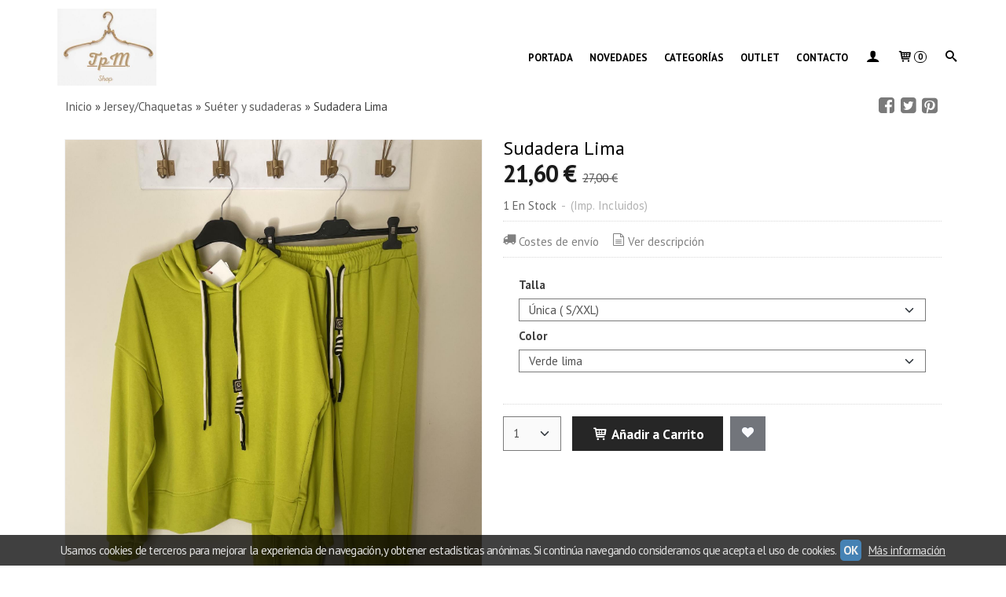

--- FILE ---
content_type: text/html; charset=utf-8
request_url: https://www.trapitosparamama.com/p10678742-sudadera-lima.html
body_size: 18951
content:
<!DOCTYPE html>
<html lang="es" class="shop desktop light header-theme product-view column1 out-the-box system-page user-guest url-id-10678742">    <head prefix="og: http://ogp.me/ns# fb: http://ogp.me/ns/fb# product: http://ogp.me/ns/product#">
        <meta http-equiv="Content-Type" content="text/html; charset=utf-8" />
<meta name="viewport" content="width=device-width, initial-scale=1.0" />
<meta name="language" content="es" />
<meta name="description" content="Comprar Sudadera Lima por 21,60 € en trapitosparamama.com, descubre nuestra selección de Suéter y sudaderas" />
<meta name="author" content="Trapitos para mama" />
<meta name="google-site-verification" content="" />
<meta name="msvalidate.01" content="" />
<meta name="alexaVerifyID" content="" />
<meta name="p:domain_verify" content="" />
<meta property="og:determiner" content="a" />
<meta property="og:locale" content="es_ES" />
<meta property="og:type" content="product.item" />
<meta property="og:title" content="Sudadera Lima" />
<meta property="og:url" content="https://www.trapitosparamama.com/p10678742-sudadera-lima.html" />
<meta property="og:description" content="Sudadera tipo chandal algodón,corte oversize,gorro y tiras elásticas con detalle.Disponible en talla única Medidas :- Ancho : 67 cm- Largo : 61 c" />
<meta property="og:image" content="https://cdn.palbincdn.com/users/33250/images/3E9C96D8-D5F0-4C8C-A59D-C2E0FBB8EB61-1681806229.jpeg" />
<meta property="og:image:alt" content="Sudadera Lima: 21,60 €" />
<meta property="og:image:width" content="1439" />
<meta property="og:image:height" content="1919" />
<meta property="product:price:amount" content="27.00" />
<meta property="product:price:currency" content="EUR" />
<meta property="product:sale_price:amount" content="21.60" />
<meta property="product:sale_price:currency" content="EUR" />
<meta property="product:availability" content="in stock" />
<meta property="product:category" content="Jersey/Chaquetas &gt;  Suéter y sudaderas" />
<meta property="product:condition" content="new" />
<meta property="product:retailer_item_id" content="10678742" />
<meta property="fb:app_id" content="198335206866025" />
<meta name="twitter:site" content="@trapitosparamama" />
<meta name="twitter:creator" content="@trapitosparamama" />
<meta name="twitter:title" content="Sudadera Lima: 21,60 €" />
<meta name="twitter:description" content="Comprar Sudadera Lima por 21,60 € en trapitosparamama.com, descubre nuestra selección de Suéter y sudaderas" />
<meta name="twitter:image" content="https://cdn.palbincdn.com/users/33250/images/3E9C96D8-D5F0-4C8C-A59D-C2E0FBB8EB61-1681806229.jpeg" />
<meta name="twitter:label1" content="PRICE" />
<meta name="twitter:data1" content="21,60 €" />
<meta name="twitter:label2" content="CATEGORY" />
<meta name="twitter:data2" content="Suéter y sudaderas" />
<meta name="twitter:label3" content="STOCK" />
<meta name="twitter:data3" content="" />
<meta name="twitter:card" content="summary" />
<link rel="preconnect" href="https://cdn.palbincdn.com" />
<link crossorigin="anonymous" rel="preconnect" href="https://cdn.palbincdn.com" />
<link rel="preconnect" href="https://cdn-2.palbincdn.com" />
<link rel="dns-prefetch" href="https://cdn.palbincdn.com" />
<link rel="dns-prefetch" href="https://cdn-2.palbincdn.com" />
<link rel="dns-prefetch" href="//connect.facebook.net" />
<link rel="dns-prefetch" href="//www.facebook.com" />
<link rel="dns-prefetch" href="//static.ak.facebook.com" />
<link rel="dns-prefetch" href="//fbstatic-a.akamaihd.net" />
<link rel="dns-prefetch" href="//www.google.com" />
<link rel="dns-prefetch" href="//fonts.googleapis.com" />
<link rel="dns-prefetch" href="//apis.google.com" />
<link rel="dns-prefetch" href="//translate.google.com" />
<link rel="dns-prefetch" href="//translate.googleapis.com" />
<link rel="dns-prefetch" href="//stats.g.doubleclick.net" />
<link rel="dns-prefetch" href="//www.gstatic.com" />
<link rel="canonical" href="https://www.trapitosparamama.com/p10678742-sudadera-lima.html" />
<link rel="shortcut icon" type="image/x-icon" href="/users/33250/shop/favicon.ico" />
<link rel="stylesheet" type="text/css" href="/css/jquery-ui/light/jquery-ui-art.min.css" />
<link rel="stylesheet" type="text/css" href="https://cdn.palbincdn.com/assets/XFlexSlider/flexslider.min.css" />
<link rel="stylesheet" type="text/css" href="https://cdn-2.palbincdn.com/users/33250/themes/Plantilla23_TrapitosParaMama/style.min.css" />
<link rel="stylesheet" type="text/css" href="https://cdn-2.palbincdn.com/css/shop-base.css?584" />
<link rel="stylesheet" type="text/css" href="https://cdn-2.palbincdn.com/css/form.css?584" />
<link rel="stylesheet" type="text/css" href="//fonts.googleapis.com/css?family=PT+Sans:400,700&amp;subset=latin" />
<style type="text/css">
/*<![CDATA[*/
#colorbox,#cboxOverlay,#cboxWrapper{position:absolute;top:0;left:0;z-index:9999;overflow:hidden}#cboxWrapper{max-width:none}#cboxOverlay{position:fixed;width:100%;height:100%}#cboxMiddleLeft,#cboxBottomLeft{clear:left}#cboxContent{position:relative}#cboxLoadedContent{overflow:auto;-webkit-overflow-scrolling:touch}#cboxTitle{margin:0}#cboxLoadingOverlay,#cboxLoadingGraphic{position:absolute;top:0;left:0;width:100%;height:100%}#cboxPrevious,#cboxNext,#cboxClose,#cboxSlideshow{cursor:pointer}.cboxPhoto{float:left;margin:auto;border:0;display:block;max-width:none;-ms-interpolation-mode:bicubic}.cboxIframe{width:100%;height:100%;display:block;border:0}#colorbox,#cboxContent,#cboxLoadedContent{box-sizing:content-box;-moz-box-sizing:content-box;-webkit-box-sizing:content-box}#cboxOverlay{background:rgba(0,0,0,0.85)}#colorbox{outline:0}#cboxContent{background:#fff;overflow:hidden}.dark #cboxContent{background:#222}.cboxIframe{background:#fff}.dark .cboxIframe{background:#222}#cboxError{padding:50px;border:1px solid #ccc}#cboxLoadedContent{margin-bottom:40px}.cboxFullContent #cboxLoadedContent{margin-bottom:0px}#cboxTitle{position:absolute;bottom:4px;left:0;text-align:center;width:96%;color:#949494;padding:10px 2% 0px 2%}#cboxCurrent{position:absolute;bottom:9px;left:58px;color:#949494}#cboxLoadingOverlay{background:url(/assets/JColorBox/css/images/light/loading_background.png) no-repeat center center}#cboxLoadingGraphic{background:url(/assets/JColorBox/css/images/light/loading.gif) no-repeat center center}.dark #cboxLoadingOverlay{background:url(/assets/JColorBox/css/images/dark/loading_background.png) no-repeat center center}.dark #cboxLoadingGraphic{background:url(/assets/JColorBox/css/images/dark/loading.gif) no-repeat center center}#cboxPrevious:active,#cboxNext:active,#cboxSlideshow:active,#cboxClose:active{outline:0}#cboxSlideshow{bottom:4px;right:30px;color:#0092ef}#cboxPrevious{background-image:url(/assets/JColorBox/css/images/light/left-arrow.svg)}.dark #cboxPrevious{background-image:url(/assets/JColorBox/css/images/dark/left-arrow.svg)}#cboxNext{left:27px;background-image:url(/assets/JColorBox/css/images/light/right-arrow.svg)}.dark #cboxNext{background-image:url(/assets/JColorBox/css/images/dark/right-arrow.svg)}#cboxClose{top:10px;right:10px;background-image:url(/assets/JColorBox/css/images/light/close.svg);width:30px;height:30px}.dark #cboxClose{background-image:url(/assets/JColorBox/css/images/dark/close.svg)}.cbox-button{position:absolute;border:none;padding:0;margin:0;overflow:visible;width:auto;background-color:transparent;text-indent:-9999px;background-repeat:no-repeat;background-position:center center;-webkit-background-size:contain;background-size:contain}.cbox-button.cbox-nav-button{bottom:8px;left:0;background-size:contain;width:25px;height:20px}
/*]]>*/
</style>
<style type="text/css">
/*<![CDATA[*/
        .cboxZoom #cboxLoadedContent {cursor: zoom-in}
        .cboxZoom #cboxLoadedContent:after { font-family: "shop-icons"; content: '\f903'; position: absolute; top: 6px; left: 6px; color: rgba(255,255,255,0.75); z-index: 1; }
        .cboxZoom #cboxLoadedContent:before { content: ''; position: absolute; top: 0; left: 0; border-color: rgba(0,0,0,0.9) transparent transparent rgba(0,0,0,0.9); border-style: solid; border-width: 20px 20px 25px 25px; height: 0px; width: 0px; z-index: 1; }
        .cboxZoom .cboxPhotoZoom {position: absolute; top: 0; left: 0; width: 100%; height: 100%; background-repeat: no-repeat; background-position: center; background-size: cover; transition: transform .35s ease-out;}
/*]]>*/
</style>
<style type="text/css">
/*<![CDATA[*/
#loading{background-repeat:no-repeat;background-position:center center;position:fixed;z-index:999999;top:50%;left:50%;transform:translate(-50%, -50%);opacity:0.8;background-color:#CCC;border-radius:50%;display:none;text-align:center;color:#666}#loading-wrapper{background-color:black;height:100%;width:100%;left:0;top:0;margin:0 auto;opacity:0.4;overflow:hidden;position:fixed;z-index:999998}#loading-message{color:rgba(255, 255, 255, 0.8);position:absolute;bottom:0px;margin-bottom:-2em;width:200%;text-align:center;margin-left:-50%}
/*]]>*/
</style>
<style type="text/css">
/*<![CDATA[*/
.recently-viewed-products-box{padding:20px}.responsive-phone .recently-viewed-products-box{padding:10px}.remove-recently-viewed-product{display:none;position:absolute;top:5px;right:5px;width:24px;height:24px;border-radius:50%;background:rgba(255,255,255,0.5);border:1px solid rgba(0,0,0,0.5);color:rgba(0,0,0,0.5) !important;line-height:26px}.remove-recently-viewed-product:hover{background:rgba(255,255,255,0.75);color:rgba(0,0,0,0.75) !important;border:1px solid rgba(0,0,0,0.75)}.recently-viewed-products .featured-product:hover .remove-recently-viewed-product,.recently-viewed-products-box .featured-product:hover .remove-recently-viewed-product{display:blocK}.recently-viewed-products-slider ul{margin:0}.recently-viewed-products-slider ul > li{display:inline-block;width:25%;box-sizing:border-box;padding:0 5px 0 0 !important;margin:0 !important;background:none !important;white-space:normal;vertical-align:top}.recently-viewed-products-slider ul > li:last-child{padding:0px !important}.recently-viewed-products-slider ul > li:before{content:none;padding:0 !important;margin:0 !important}.recently-viewed-products-slider{overflow-x:hidden;overflow-y:hidden;white-space:nowrap}.responsive-phone .recently-viewed-products-slider{overflow-x:auto;-webkit-overflow-scrolling:touch;-ms-overflow-style:-ms-autohiding-scrollbar}.recently-viewed-products-slider::-webkit-scrollbar{height:8px;background-color:transparent}.recently-viewed-products-slider::-webkit-scrollbar-thumb{border-radius:10px;-webkit-box-shadow:inset 0 0 6px rgba(0,0,0,.3);background-color:#777}.recently-viewed-products-slider::-webkit-scrollbar-track{background-color:transparent}.recently-viewed-products-slider:hover{overflow-x:scroll;cursor:move;margin-bottom:-8px}.firefox .recently-viewed-products-slider:hover{margin-bottom:-15px}.ie11 .recently-viewed-products-slider:hover,.ie9 .recently-viewed-products-slider:hover{margin-bottom:-17px}.ieEdge .recently-viewed-products-slider:hover{margin-bottom:-12px}
/*]]>*/
</style>
<style type="text/css">
/*<![CDATA[*/
.hideall .init-hidden {display:none} .hideall .init-invisible, .hideall .animated-hide.animated {visibility:hidden}
/*]]>*/
</style>
<style type="text/css">
/*<![CDATA[*/
.tlite{background:#111;color:white;font-family:sans-serif;font-size:0.8rem;font-weight:normal;text-decoration:none;text-align:left;padding:0.6em 0.75rem;border-radius:4px;position:absolute;opacity:0;visibility:hidden;transition:opacity 0.4s;white-space:nowrap;box-shadow:0 0.5rem 1rem -0.5rem black;z-index:1000;-webkit-backface-visibility:hidden}.tlite-table td,.tlite-table th{position:relative}.tlite-visible{visibility:visible;opacity:0.9}.tlite::before{content:' ';display:block;background:inherit;width:10px;height:10px;position:absolute;transform:rotate(45deg)}.tlite-n::before{top:-3px;left:50%;margin-left:-5px}.tlite-nw::before{top:-3px;left:10px}.tlite-ne::before{top:-3px;right:10px}.tlite-s::before{bottom:-3px;left:50%;margin-left:-5px}.tlite-se::before{bottom:-3px;right:10px}.tlite-sw::before{bottom:-3px;left:10px}.tlite-w::before{left:-3px;top:50%;margin-top:-5px}.tlite-e::before{right:-3px;top:50%;margin-top:-5px}
/*]]>*/
</style>
<style type="text/css">
/*<![CDATA[*/
select{background:#FAFAFA;border:1px solid #7A7A7A;margin:0 auto;width:100%;padding:4px 0;color:#525252 !important;font-size:15px;font-family:'PT Sans', Arial, 'Arial Unicode MS', Helvetica, Sans-Serif;font-weight:normal;font-style:normal;text-shadow:none;margin:0px}body{font-size:15px;font-family:'PT Sans', Arial, 'Arial Unicode MS', Helvetica, Sans-Serif}#header-logo{text-align:left}.blockquote-background{background:#FFFFFF url('images/postquote.png') no-repeat scroll;color:#424242;background-image:none}.blockquote-box{background:#FFFFFF url('images/postquote.png') no-repeat scroll;color:#424242;background-image:none}.art-postcontent .blockquote-box a,.art-postcontent .blockquote-box a.featured-product-title-link,.art-postcontent .blockquote-box a.featured-product-title-link:visited,.art-postcontent .blockquote-box a.featured-product-title-link:hover,.art-postcontent .blockquote-box h1,.art-postcontent .blockquote-box h2,.art-postcontent .blockquote-box h3,.art-postcontent .blockquote-box h4,.art-postcontent .blockquote-background h5,.art-postcontent .blockquote-box h6{color:#424242}.art-postcontent .blockquote-background a,.art-postcontent .blockquote-background a.featured-product-title-link,.art-postcontent .blockquote-background a.featured-product-title-link:visited,.art-postcontent .blockquote-background a.featured-product-title-link:hover,.art-postcontent .blockquote-background h1,.art-postcontent .blockquote-background h2,.art-postcontent .blockquote-background h3,.art-postcontent .blockquote-background h4,.art-postcontent .blockquote-background h5,.art-postcontent .blockquote-background h6{color:#424242}.ui-dialog-titlebar.ui-widget-header{background:#FFFFFF url('images/postquote.png') no-repeat scroll;color:#424242;background-image:none}.ui-accordion-header-icon,.ui-accordion-header .ui-icon{float:right}.ui-accordion-content{padding:1em 0.5em;border-top:none}h3.ui-accordion-header,h4.ui-accordion-header{background:#FFFFFF url('images/postquote.png') no-repeat scroll;color:#424242;background-image:none;margin:0px;padding:0px;padding:10px}body #cboxContent{background:#FFFFFF}body #cboxLoadedContent{background:#FFFFFF}body .ui-widget-content{background:#FFFFFF}body .ui-dialog{background:#FFFFFF;background-image:none}body .ui-dialog .ui-dialog-content{background:#FFFFFF}.art-postcontent a.h4-link-color,.art-postcontent a.h4-link-color:visited,.art-postcontent a.h4-link-color:hover{color:#000000}.art-postcontent a.h5-link-color,.art-postcontent a.h5-link-color:visited,.art-postcontent a.h5-link-color:hover{color:#000000}a.featured-product-title-link.h5-link-color{font-size:15px}span.featured-product-final-price{font-size:17px}figcaption.featured-product-nav{text-align:left}.desktop #product-list .art-list-view-pager-nav{margin-top:40px}.desktop #shop-menu > li > a:after{content:'';position:absolute;width:0px;top:5%;left:0px;transition:all 0.2s;margin:auto !important;text-align:center !important;left:0px;right:0px;border-top:2x solid #000}.desktop #shop-menu > li:hover > a:after{width:100%;border-top:2px solid #000}.desktop ul.art-hmenu > li:hover > ul{transition:all 150ms linear;opacity:1;top:100% !important}.desktop ul.art-hmenu > li > ul{transition:all 150ms linear;top:125% !important;opacity:0}.desktop ul.art-hmenu ul:before{box-shadow:0px 2px 1px 1px rgba(0, 0, 0, 0.06)}.featured-product .featured-product-zoom-text,.featured-category .featured-category-zoom-text{display:none}.featured-product a.featured-product-zoom.art-button,.featured-category a.featured-category-zoom.art-button{width:40px;border-radius:50%}.column2 .art-post{padding-right:0px;margin-right:0px}.pal-tabs-nav{border-top:0px}.ui-widget-content{border:0px}.art-pager .active{color:#fff !important}.art-vmenublockcontent,.art-blockcontent{padding:5px 0px 10px 0px;margin:0 auto}.art-block,.art-vmenublock{margin-bottom:30px}
/*]]>*/
</style>
<style type="text/css">
/*<![CDATA[*/
div#Row1613553688693561{line-height:0.1em}.checkbox.pe-form-accept-conditions{color:white;font-size:12px}span.rgpd-first-data-layer.rgpd-more-info-link-ajax,.checkbox.pe-form-accept-conditions a{color:#ffffff}#NewsletterComponent1613554693652361 .art-button{background-color:#7c7c7c}.responsive-phone div#Row1613553688693561 .pe-column{width:49%;float:left;line-height:1em}.desktop.header-theme .art-header{position:fixed;z-index:999 !important;width:100% !important;max-width:100% !important;background-color:#fff}.desktop.header-theme .header-wrapper{height:100px}.desktop div#Row1675346455198368 .pe-image-content .pe-image{-webkit-transition:all 0.4s ease;transition:all 0.4s ease}.desktop div#Row1675346455198368 .pe-image-content:hover .pe-image{opacity:0.6}.desktop div#Row1675346455198368 .pe-image-content:hover .pe-caption-text-content{opacity:1 !important}.desktop div#Row1675346455198368 .pe-image-content .pe-caption-text-content{opacity:0 !important}.desktop div#PageContent1675344153910563 .pe-image-content .pe-image{-webkit-transition:all 0.4s ease;transition:all 0.4s ease}.desktop div#PageContent1675344153910563 .pe-image-content:hover .pe-image{opacity:0.6}.desktop div#PageContent1675344153910563 .pe-image-content:hover .pe-caption-text-content{opacity:1 !important}.desktop div#PageContent1675344153910563 .pe-image-content .pe-caption-text-content{opacity:0 !important}
/*]]>*/
</style>
<style type="text/css">
/*<![CDATA[*/
.back-to-top{position:fixed;bottom:2.5em;right:0px;text-decoration:none;color:#000000;background-color:rgba(235, 235, 235, 0.80);font-weight:700;font-size:2em;padding:10px;display:none;border-radius:4px 0px 0px 4px}.back-to-top:hover{background-color:rgba(135, 135, 135, 0.50)}
/*]]>*/
</style>
<style type="text/css">
/*<![CDATA[*/
#cookieAlert{margin:0px;padding:0px;position:fixed;vertical-align:baseline;width:100%;z-index:99999;background:#333;background:rgba(0,0,0,0.75);color:#e0e0e0}.cookieAlertInner{display:block;padding:10px 10px !important;margin:0px;text-align:center;vertical-align:baseline;background:0}.cookieAlertInner .cookieAlertText{margin-bottom:20px !important;font-weight:400 !important;letter-spacing:-0.05em}.cookieAlertInner a.cookieAlertOkButton{padding:4px;background:#4682B4;text-decoration:none;color:#eee;border-radius:5px;letter-spacing:-0.03em}.cookieAlertInner a.cookieAlertLearnMore{padding-left:5px;text-decoration:underline;color:#ddd;letter-spacing:-0.03em}#cookieAlert{bottom:0px}
/*]]>*/
</style>
<script type="text/javascript" src="https://cdn.palbincdn.com/js/jquery/jquery-1.9.1.min.js"></script>
<script type="text/javascript" src="https://cdn.palbincdn.com/js/jquery/jquery-ui-1.9.2.custom.min.js"></script>
<script type="text/javascript" src="https://www.googletagmanager.com/gtag/js?id=UA-183088303-1" async="async"></script>
<script type="text/javascript" src="https://cdn.palbincdn.com/assets/LazySizes/lazysizes.min.js" async="async"></script>
<script type="text/javascript">
/*<![CDATA[*/
            <!-- Global site tag (gtag.js)-->
            window.dataLayer = window.dataLayer || [];
            function gtag(){dataLayer.push(arguments);}
            gtag('js', new Date());
			gtag('set', 'user_properties', {})
window.LoadingWidgetAssetsUrl = 'https://cdn.palbincdn.com/assets/LoadingWidget';
            gtag('config', 'UA-183088303-1', {"groups":"analytics"});
$(function(){var defaults={maxWrapperOpacity:0,maxOpacity:0.8,animationDuration:600,message:'',name:''};this.$divs=[]
function LoadingConstructor(config){if(window.Loading)return window.Loading;if(!config)config={};this.$wrapper=$('<div id="loading-wrapper"></div>').appendTo('body').hide();this.$el=$('<div id="loading"><div id="loading-message"></div></div>').appendTo('body').hide();this.$divs=[this.$wrapper,this.$el];$.extend(this,defaults,config)};LoadingConstructor.prototype={show:function(maxWrapperOpacity,message,gifName,size,name){if(this.name)return;this.name=name;var maxWrapperOpacity=(typeof maxWrapperOpacity==="undefined")?0.5:maxWrapperOpacity,message=(typeof message==="undefined")?'':message;if(gifName){gifUrl=window.LoadingWidgetAssetsUrl+'/'+gifName;this.$el[0].style.setProperty('--loading-gif','url('+gifUrl+')')}else this.$el[0].style.removeProperty('--loading-gif');if(size){this.$el[0].style.setProperty('--loading-size',size)}else this.$el[0].style.removeProperty('--loading-size');this.$el.find('#loading-message').html(message);this.$wrapper.show().css('opacity',0).animate({opacity:maxWrapperOpacity},this.animationDuration);this.$el.show().css('opacity',0).animate({opacity:this.maxOpacity},this.animationDuration)},hide:function(name){if(!this.name||name===true||this.name==name){this.name="";$(this.$divs).each(function(){$(this).animate({opacity:0},this.animationDuration,function(){$(this).hide()})})}}};window.Loading=new LoadingConstructor()})
document.documentElement.className+=' hideall'
var setHMenuOpenDirection=function(a){return(function(a){setTimeout(function(){setHMenuOpenDirection(a)},1)})}(jQuery),setPopupVMenuOpenDirection=function(b){return(function(b){setTimeout(function(){setPopupVMenuOpenDirection(b)},1)})}(jQuery),fixPopupVMenu=function(c){return(function(c){setTimeout(function(){fixPopupVMenu(c)},1)})}(jQuery),setOpenSubmenuWithNoReload=function(d){return(function(d){setTimeout(function(){setOpenSubmenuWithNoReload(d)},1)})}(jQuery),setOpenSubmenuWithHover=function(d){return(function(d){setTimeout(function(){setOpenSubmenuWithHover(d)},1)})}(jQuery),responsiveDesign=1;$(document).ready(function(){$.ajax({dataType:"script",cache:true,url:"https://cdn-2.palbincdn.com/users/33250/themes/Plantilla23_TrapitosParaMama/script.min.js"}).done(function(script,textStatus){if(false)$.ajax({dataType:"script",cache:true,url:"https://cdn-2.palbincdn.com/users/33250/themes/Plantilla23_TrapitosParaMama/script.responsive.min.js"})})})
/*]]>*/
</script>
<title>Sudadera Lima: 21,60 €</title>
<!-- Hide Elements Trick -->
<link as="font" crossorigin="anonymous" rel="preload" href="https://cdn-2.palbincdn.com/css/iconSet/basic-shop-icons/fonts/shop-icons.woff?450" /><link href='https://cdn-2.palbincdn.com/css/iconSet/basic-shop-icons/style.css?584' rel='stylesheet' rel='preload' as='style'>
    </head>

    <body><script type="text/javascript">
/*<![CDATA[*/
function activateTab(artTab, tab) {
				artTab.tabs('option', 'active', artTab.find(tab.prop('tagName')).index(tab));
		   }
/*]]>*/
</script>

				<div id="art-main">
    
    
<div class="header-wrapper">    <header class="art-header">        <div class="art-shapes">
        
            </div>
        
        

 
<div class="art-positioncontrol art-positioncontrol-1784977134" id="header-logo"><span class="header-logo-span"></span><a class="header-logo-link" href="/"><img class="header-logo-img" src="/users/33250/shop/logo.jpg?2938155632" alt="Sudadera Lima: 21,60 €" /></a></div> 
 <nav class="pal-main-nav art-nav">	<div class="art-nav-inner">				<ul class="art-hmenu" id="shop-menu">
<li id="item-portada"><a href="/">Portada</a></li>
<li id="item-novedades"><a href="/site/whatsnew">NOVEDADES</a></li>
<li id="item-categorias"><a href="javascript:void(0)">Categorías</a>
<ul>
<li><a href="/c471600-novedades.html">NOVEDADES</a></li>
<li><a href="/c384049-pantalones-faldas.html">Pantalones/Faldas</a>
<ul>
<li><a href="/c426030-pantalones.html">Pantalones</a></li>
<li><a href="/c426032-faldas.html">Faldas</a></li>
</ul>
</li>
<li><a href="/c384050-blusas-camisas.html">Blusas/Camisas</a></li>
<li><a href="/c384051-camisetas.html">Camisetas</a></li>
<li><a href="/c384052-jersey-chaquetas.html">Jersey/Chaquetas</a>
<ul>
<li><a href="/c386611-chaquetas-parkas-chalecos-americana.html">Chaquetas,Parkas,Chalecos,kimonos</a></li>
<li><a href="/c386612-sueter-y-sudaderas.html">Suéter y sudaderas</a></li>
</ul>
</li>
<li><a href="/c384054-complementos.html">Complementos</a>
<ul>
<li><a href="/c423323-complementos.html">Bolsos</a></li>
<li><a href="/c423324-cinturonez.html">Cinturones</a></li>
<li><a href="/c423325-pendientes.html">Pendientes</a></li>
<li><a href="/c423326-collares.html">Collares</a></li>
<li><a href="/c423327-pulseras.html">Pulseras</a></li>
</ul>
</li>
<li><a href="/c384056-vestidos.html">Vestidos</a></li>
<li><a href="/c385781-monos.html">Monos</a></li>
<li><a href="/c386608-outlet.html">OUTLET</a></li>
<li><a href="/c392396-calzado.html">Calzado</a></li>
</ul>
</li>
<li id="item-outlet"><a href="/c386608-outlet.html">OUTLET</a></li>
<li id="item-contacto"><a href="/b18311-contacto.html">Contacto</a></li>
<li class="user-top-menu-separator"><span></span></li>
<li class="customer-account-menu customer-shop-menu"><a class="customer-shop-menu" aria-label="Mi Cuenta" href="/login"><span class="customer-account icon-user shop-menu-icon"></span> <span class="customer-account-label customer-shop-menu-label">Mi Cuenta</span></a>
<ul>
<li><a href="/login">Acceder</a></li>
<li><a href="/register">Registrarse</a></li>
</ul>
</li>
<li class="shopping-cart-menu customer-shop-menu"><a class="customer-shop-menu" aria-label="Carrito" href="/shoppingcart/view"><span class="customer-shopping-cart icon-cart shop-menu-icon"></span><span class="customer-shopping-cart-counter">0</span> <span class="customer-shopping-cart-label customer-shop-menu-label">Carrito</span></a>
<ul>
<li id="shopping-cart-menu-subtotal"><a href="/shoppingcart/view">Total:&nbsp;<strong>0,00 €</strong></a></li>
<li class="shopping-cart-menu-links"><a href="/shoppingcart/view"><strong>Ver Carrito</strong></a></li>
</ul>
</li>
<li class="customer-search-menu customer-shop-menu"><a class="customer-search-menu-link customer-shop-menu" aria-label="Buscar..." href="javascript:void(0)"><span class="customer-search icon-search shop-menu-icon"></span> <span class="customer-search-label customer-shop-menu-label">Buscar...</span></a>
<ul>
<li class="customer-search-menu-form-wrapper"><a class="customer-search-menu-form-link" aria-label="Buscar" href="javascript:void(0)"><form id="menu-search-form" class="art-search focusmagic" action="/product/index" method="get"><input placeholder="Buscar..." id="menu-search-input" size="24" aria-label="Buscar..." type="text" value="" name="searchbox" /><button type="submit" id="menu-search-input-button" class="icon-search" name=""></button></form></a></li>
</ul>
</li>
</ul>

	</div></nav>    </header></div>
    <div id="sheet-content" class="art-sheet clearfix">
        
        <div class="art-layout-wrapper">        <div class="art-content-layout">
        <div class="art-content-layout-row">
            <div class="art-layout-cell art-content" id="content">
                


<article id="product-sheet" class="art-post art-article">
    <div class="art-postmetadataheader clearfix responsive-phone-hidden">
        <div class="art-postheadericons art-metadata-icons">
            <div id="breadcrumbs">
                <div itemscope="itemscope" itemtype="http://schema.org/BreadcrumbList">
<span itemprop="itemListElement" itemscope="itemscope" itemtype="http://schema.org/ListItem"><a itemprop="item" href="/"><span itemprop="name">Inicio</span></a><meta itemprop="position" content="1" /></span> &raquo; <span itemprop="itemListElement" itemscope="itemscope" itemtype="http://schema.org/ListItem"><a itemprop="item" href="https://www.trapitosparamama.com/c384052-jersey-chaquetas.html"><span itemprop="name">Jersey/Chaquetas</span></a><meta itemprop="position" content="2" /></span> &raquo; <span itemprop="itemListElement" itemscope="itemscope" itemtype="http://schema.org/ListItem"><a itemprop="item" href="https://www.trapitosparamama.com/c386612-sueter-y-sudaderas.html"><span itemprop="name"> Suéter y sudaderas</span></a><meta itemprop="position" content="3" /></span> &raquo; <span>Sudadera Lima</span></div>            </div>
            <div id="product-share">
                <a class="product-share-button share-facebook icon-facebook-squared" rel="nofollow" target="_blank" onClick="window.open(this.getAttribute(&#039;data-url&#039;) || this.href, this.target, &#039;width=800,height=400&#039;); return false;" data-url="/product/share?product_id=10678742&amp;socialNetwork=facebook" title="Share in facebook" href="#"><img src="/images/icons/social/20/transparent.png" alt="Share in facebook" /></a><a class="product-share-button share-twitter icon-twitter-squared" rel="nofollow" target="_blank" onClick="window.open(this.getAttribute(&#039;data-url&#039;) || this.href, this.target, &#039;width=800,height=400&#039;); return false;" data-url="/product/share?product_id=10678742&amp;socialNetwork=twitter" title="Share in twitter" href="#"><img src="/images/icons/social/20/transparent.png" alt="Share in twitter" /></a><a class="product-share-button share-pinterest icon-pinterest-squared" rel="nofollow" target="_blank" onClick="window.open(this.getAttribute(&#039;data-url&#039;) || this.href, this.target, &#039;width=800,height=400&#039;); return false;" data-url="/product/share?product_id=10678742&amp;socialNetwork=pinterest" title="Share in pinterest" href="#"><img src="/images/icons/social/20/transparent.png" alt="Share in pinterest" /></a>            </div>
        </div>
    </div>
    <br class="br-space responsive-phone-hidden"/>
    <div class="art-postcontent art-postcontent-0 clearfix product-inner-view product-inner-normal-view">
    <div class="art-content-layout-wrapper">
        <div class="art-content-layout">
            <div class="art-content-layout-row responsive-layout-row-2">
                <div id="product-image-cell" class="art-layout-cell">

                                        <div id="product-image-wrapper">
                        <a id="product-image-link" class="link-block" target="_blank" href="https://cdn.palbincdn.com/users/33250/images/3E9C96D8-D5F0-4C8C-A59D-C2E0FBB8EB61-1681806229.jpeg"><img id="product-image" src="https://cdn.palbincdn.com/users/33250/images/3E9C96D8-D5F0-4C8C-A59D-C2E0FBB8EB61-1681806229.jpeg" alt="Sudadera Lima" /></a>                        <p class="product-tag-wrapper">
                                                    </p>
                        <div class="product-image-ribbon product-image-ribbon-notavailable">No Disponible</div>
                    </div>
                    <div id="product-image-gallery">
                        <a id="product-gallery-17344254" class="product-gallery product-image-thumbnail-link featured-image" rel="product-gallery" href="https://cdn.palbincdn.com/users/33250/images/3E9C96D8-D5F0-4C8C-A59D-C2E0FBB8EB61-1681806229.jpeg"><img class="product-image-thumbnail lazyload" data-srcset="https://cdn.palbincdn.com/users/33250/images/3E9C96D8-D5F0-4C8C-A59D-C2E0FBB8EB61-1681806229@x256--f[as].jpeg.thumb 256w, https://cdn.palbincdn.com/users/33250/images/3E9C96D8-D5F0-4C8C-A59D-C2E0FBB8EB61-1681806229@x128--f[as].jpeg.thumb 128w, https://cdn.palbincdn.com/users/33250/images/3E9C96D8-D5F0-4C8C-A59D-C2E0FBB8EB61-1681806229@x64--f[as].jpeg.thumb 64w" data-sizes="auto" srcset="[data-uri]" src="https://cdn.palbincdn.com/users/33250/images/3E9C96D8-D5F0-4C8C-A59D-C2E0FBB8EB61-1681806229.jpeg.thumb" alt="Sudadera Lima [0]" /></a><a id="product-gallery-17344253" class="product-gallery product-image-thumbnail-link" rel="product-gallery" href="https://cdn.palbincdn.com/users/33250/images/E7C33D50-C0C5-44BC-81DC-D21C2FBAAE4F-1681806229.jpeg"><img class="product-image-thumbnail lazyload" data-srcset="https://cdn.palbincdn.com/users/33250/images/E7C33D50-C0C5-44BC-81DC-D21C2FBAAE4F-1681806229@x256--f[as].jpeg.thumb 256w, https://cdn.palbincdn.com/users/33250/images/E7C33D50-C0C5-44BC-81DC-D21C2FBAAE4F-1681806229@x128--f[as].jpeg.thumb 128w, https://cdn.palbincdn.com/users/33250/images/E7C33D50-C0C5-44BC-81DC-D21C2FBAAE4F-1681806229@x64--f[as].jpeg.thumb 64w" data-sizes="auto" srcset="[data-uri]" src="https://cdn.palbincdn.com/users/33250/images/E7C33D50-C0C5-44BC-81DC-D21C2FBAAE4F-1681806229.jpeg.thumb" alt="Sudadera Lima [1]" /></a><a id="product-gallery-17344255" class="product-gallery product-image-thumbnail-link" rel="product-gallery" href="https://cdn.palbincdn.com/users/33250/images/7DEBF18E-02F2-4A56-9A67-48184464178B-1681806230.jpeg"><img class="product-image-thumbnail lazyload" data-srcset="https://cdn.palbincdn.com/users/33250/images/7DEBF18E-02F2-4A56-9A67-48184464178B-1681806230@x256--f[as].jpeg.thumb 256w, https://cdn.palbincdn.com/users/33250/images/7DEBF18E-02F2-4A56-9A67-48184464178B-1681806230@x128--f[as].jpeg.thumb 128w, https://cdn.palbincdn.com/users/33250/images/7DEBF18E-02F2-4A56-9A67-48184464178B-1681806230@x64--f[as].jpeg.thumb 64w" data-sizes="auto" srcset="[data-uri]" src="https://cdn.palbincdn.com/users/33250/images/7DEBF18E-02F2-4A56-9A67-48184464178B-1681806230.jpeg.thumb" alt="Sudadera Lima [2]" /></a>                    </div>
                                    </div>
                <div id="product-details-cell" class="art-layout-cell">
                    <div id="product-meta-cell">
                                                <h1 id="product-name" class="art-postheader model-name">Sudadera Lima</h1>
                                                <h3 id="product-price-tag">
                            <span id="product-main-price" class="notranslate">21,60 € </span>
                            <span id="product-old-price" class="old-price notranslate">27,00 €</span>
                                                    </h3>
                        <div id="product-offer" class="product-offer">
                            <span id="product-availability">Disponibilidad según variantes</span>
                            <span id="product-stock"></span>
                            <span class="availability-tax-separator">-</span>
                            <span class="product-tax">(Imp. Incluidos)</span>
                        </div>
                        <hr class="hr-dotted product-offer-hr">
                        <div id="product-info-links" class="product-info-links">
                            <a id="shipping-cost-link" href="#li-product-shipping-cost"><span class="icon-truck icon-text-top"></span>Costes de envío</a>                            <a id="view-description-link" href="#li-product-description"><span class="icon-doc-text icon-text-top"></span>Ver descripción</a>                                                    </div>
                        <hr class="hr-dotted product-info-links-hr">
                                            </div>
                    <div id="product-checkout-cell">
                                                <div id="addtocart-form" class="form">
                            <div class="addtocart-form-inner">
                                

<form id="addCartForm-10678742" enctype="multipart/form-data" action="/shoppingcart/put" method="post">                                                                            <div id="product-options">
                                                                                        <div id="product-options-box" class="blockquote-box">
                                                                                                <div class="product-options-dropdown-wrapper even"><strong>Talla</strong><br /><select class="product-options-dropdown" aria-label="Talla" name="product_option_id1" id="product_option_id1">
<option value="1" selected="selected">Única ( S/XXL)</option>
</select></div><div class="product-options-dropdown-wrapper odd"><strong>Color</strong><br /><select class="product-options-dropdown" aria-label="Color" name="product_option_id2" id="product_option_id2">
<option value="2" selected="selected">Verde lima</option>
</select></div><input type="hidden" value="14632296" name="product_option_id" id="product_option_id" />                                        
                                            </div>
                                        </div>
                                    <!--end hasVariants-->
                                                                        <div id="deferred-payments-box" class="deferred-payments blockquote-box init-hidden"><div class="deferred-payment"></div><div class="deferred-payment"></div><div class="deferred-payment"></div><div class="deferred-payment"></div><div class="deferred-payment"></div></div><hr class="hr-dotted">                                    <div id="addtocart-submit-wrapper">
                                                                                    <select class="notranslate addtocart-select" aria-label="Cantidad" name="quantity" id="quantity">
<option value="1" selected="selected">1</option>
<option value="2">2</option>
<option value="3">3</option>
<option value="4">4</option>
<option value="5">5</option>
<option value="6">6</option>
<option value="7">7</option>
<option value="8">8</option>
<option value="9">9</option>
<option value="10">10</option>
<option value="11">11</option>
<option value="12">12</option>
<option value="13">13</option>
<option value="14">14</option>
<option value="15">15</option>
<option value="16">16</option>
<option value="17">17</option>
<option value="18">18</option>
<option value="19">19</option>
<option value="20">20</option>
<option value="21">21</option>
<option value="22">22</option>
<option value="23">23</option>
<option value="24">24</option>
<option value="25">25</option>
<option value="50">50</option>
<option value="100">100</option>
</select>                                                                                <button class="art-button addcart-button sheet-view" type="submit" data-product-id="10678742" name="yt0"><i class=" icon-cart"></i> Añadir a Carrito</button>                                        <span class="init-hidden product-request-info-arrow"><span class="icon-nomargin-left icon-nomargin-right icon-level-down"></span></span>
                                                                                    <a class="add-product-wishlist guest-user art-button add-product-wishlist-button" data-product-id="10678742" href="javascript:void(0)"><span class="icon-heart" /></a>                                                                            </div>
	                                <div id="volume-price-ranges-table-wrapper"></div>
                                <input type="hidden" value="10678742" name="product_id" /></form>                            </div>
                        </div>
                                                                    </div>
                    <div id="product-short-description-cell">
                                                                    </div>
                                    </div>
            </div>
        </div>
    </div>
</div>
<script type="text/javascript">
/*<![CDATA[*/
var discontinuedProduct=false,imageGallerySelected=$(".product-gallery").eq(0).attr('id'),showStock=true,getSelectedOptionId=function(){return $('.product-options-dropdown').map(function(){return $(this).val()}).get().join('-')}
function setPrice(selectedOption,force){var price;if(selectedOption===undefined){setAddCartButton(selectedOption,null,force);return};if(productOptionPrices[selectedOption]=="A Consultar"){price=productOptionPrices[selectedOption]}else price=productOptionPrices[selectedOption];$('#product-main-price').html(price);setAddCartButton(selectedOption,price,force)}
function setAddCartButton(selectedOption,price,force){if(!discontinuedProduct){var addCartButton=$('.product-inner-view .addcart-button'),addOpenRequestInfo=false;if(price=="A Consultar"){addCartButton.text("Pedir Información").addClass('open-request-info').prop("disabled",false);addOpenRequestInfo=true}else if(selectedOption===undefined){addCartButton.text("No Disponible").prop("disabled",true)}else if(productOptionStocks[selectedOption]<1&&true){addCartButton.text("Pedir Información").addClass('open-request-info').prop("disabled",false);addOpenRequestInfo=true;$('.add-to-wishlist-request-info-wrapper').show()}else{addCartButton.html('<i class=" icon-cart"></i> Añadir a Carrito').prop("disabled",false);$('.add-to-wishlist-request-info-wrapper').hide()};if(!addOpenRequestInfo)if(!force&&typeof productRequestInfo!='undefined'){productRequestInfo.close(function(){addCartButton.removeClass('open-request-info')})}else addCartButton.removeClass('open-request-info')}};jQuery(function($){$('#product-image-link').click(function(e){e.preventDefault();$(".product-gallery").filter('#'+imageGallerySelected).click();return false});$('#product-image-gallery').on('click','.product-image-thumbnail-link',function(e){e.preventDefault();if(/product-image-thumbnail\s+/.exec(e.target.className)!=null)e.stopPropagation();var imgSrc=$(this).attr('href');$("#product-image").fadeTo(300,0.2,function(){$("#product-image").attr("src",imgSrc)}).fadeTo(200,1);imageGallerySelected=$(this).attr('id')});productOptionPrices={'-1':'21,60\u00A0\u20AC'};productOptionStocks={'-1':'1'};productOptionAllowNoStock={};productOptionOldPrices={};productOptionWeights={};productOptionRefs={};productOptionProviderRefs={};productOptionImages={};productOptionAllowNoStock[14632296]=null;productOptionPrices[14632296]='21,60\u00A0\u20AC';productOptionOldPrices[14632296]='27,00\u00A0\u20AC';productOptionStocks[14632296]='1';productOptionWeights[14632296]='';productOptionRefs[14632296]='';productOptionProviderRefs[14632296]='';productOptionImages[14632296]=null;productOptionIds={};productOptionIds['1-2']='14632296';var selectedOption=productOptionIds[getSelectedOptionId()];$('#product-old-price').html(productOptionOldPrices[selectedOption]);$('.product-main-weight-value').html(productOptionWeights[selectedOption]);$('.product-code-value').html(productOptionRefs[selectedOption]);$('.provider-reference-value').html(productOptionProviderRefs[selectedOption]);var firstChangeEvent=true;$('.product-options-dropdown').change(function(e,force){selectedOption=productOptionIds[getSelectedOptionId()];var selectedOptionNotAvailable=(selectedOption===undefined);if(!discontinuedProduct)if(selectedOptionNotAvailable){$('#product-availability').html('Variante NO disponible');$('#product-main-price').html("No Disponible");$('#product-sheet').addClass("product-not-available");$('.addcart-button, .add-product-wishlist').prop('disabled',true).css({opacity:0.3,cursor:'not-allowed'})}else{$('#product-sheet').removeClass("product-not-available");if(productOptionStocks[productOptionIds[getSelectedOptionId()]]==="0"){if(productOptionAllowNoStock[productOptionIds[getSelectedOptionId()]]){$('#product-availability').html("Disponible (Stock en camino) ")}else $('#product-availability').html("Sin Stock ")}else if(showStock){$('#product-availability').html(productOptionStocks[productOptionIds[getSelectedOptionId()]]+' '+"En Stock")}else $('#product-availability').html("Disponible");$('.addcart-button, .add-product-wishlist').prop('disabled',false).css({opacity:'',cursor:''})};setPrice(selectedOption,force);if(productOptionImages[selectedOption]!==null)$("#product-gallery-"+productOptionImages[selectedOption]+" .product-image-thumbnail").click();$('#product-old-price').html(productOptionOldPrices[selectedOption]);$('.product-main-weight-value').html(productOptionWeights[selectedOption]);$('.product-code-value').html(productOptionRefs[selectedOption]);$('.provider-reference-value').html(productOptionProviderRefs[selectedOption]);var tabItem=$("#li-product-shipping-cost"),link=tabItem.attr("baseUrl");if(link){if(link.indexOf("?")>=0){link+="&product_option_id="+selectedOption}else link+="?product_option_id="+selectedOption;tabItem.find("a").attr("href",link)};$('#product_option_id').val(selectedOption).trigger('change');if($.fn.colorbox!=undefined&&!firstChangeEvent)$.fn.colorbox.resize({});firstChangeEvent=false;$(document).trigger("product.priceChanged",force)}).first().trigger('change',true)})
/*]]>*/
</script>

    <div class="art-postcontent art-postcontent-0 clearfix">
                    <div id="facebook-like" class="clearfix">
                <div class="fb-like" data-href="https://angela.palbin.com/p10678742-sudadera-lima.html" data-layout="standard" data-width="754" data-skin="light"></div>            </div>            
                    
        <br class="br-space"/>
        <div class="art-postmetadatafooter">
            <div class="art-postfootericons art-metadata-icons">
                <span class="art-postcategoryicon">Categoría: <a href="/c386612-sueter-y-sudaderas.html">Suéter y sudaderas</a></span>
                | <span class="art-posttagicon">Tags: <ul class="tags" id="tag-list-inline">
<li rel="tag"><a href="/t-sudaderamujer.html">sudaderamujer</a></li>
<li rel="tag"><a href="/t-sudaderaverdelima.html">sudaderaverdelima</a></li>
<li rel="tag"><a href="/t-sudaderagorro.html">sudaderagorro</a></li>
</ul></span>
                | <span class="art-postcommentsicon"><a id="add-comment-link" class="add-comment" href="javascript:void(0)">Comentarios</a></span>
            </div>
        </div>
        <br class="br-space"/>
        <div id="product-info-wrapper" class="clearfix">
            <div class="blockquote-border pal-tabs" id="product-info">
<div class='pal-tabs-nav'>
<div class='art-nav-inner'>
<ul class='art-hmenu pal-tabs-hmenu'>
<li  id="li-product-description"><a href="#product-description" title="product-description"><span class="icon-doc-text"></span> Descripción</a></li>
<li  baseUrl="/product/retrieveShippingCostCalculator/10678742" id="li-product-shipping-cost"><a href="/product/retrieveShippingCostCalculator/10678742" title="#product-shipping-cost"><span class="icon-truck"></span> Costes de Envío</a></li>
</ul>
</div></div><div class="tab-content" id="product-description"><div><p>Sudadera tipo chandal algodón,corte oversize,gorro y tiras elásticas con detalle.</p><p>Disponible en talla única <br><br>Medidas :</p><p>- Ancho : 67 cm</p><p>- Largo : 61 c<br><br></p></div></div>
<div class='tab-content' id='product-shipping-cost'></div>
</div>
                    </div>
        <div class="product-related-products-wrapper">
            <div class="product-related-products"><h3>Productos Relacionados</h3><div class="carousel flexslider" id="yw0">
<ul class="slides">
<li>
<div id="flexslide-block-0">
<figure class="featured-product" id="featured-product-8874700" title="Jersey Teddy ">
<div class="featured-product-image-wrapper"><a class="featured-product-image-link link-block" href="/p8874700-jersey-teddy.html"><img class="featured-product-image-img lazyload" data-srcset="https://cdn.palbincdn.com/users/33250/images/FDD492F5-6E91-4883-A337-24BB48A87FA2-1633773856@x512--f[as].jpeg.thumb 512w, https://cdn.palbincdn.com/users/33250/images/FDD492F5-6E91-4883-A337-24BB48A87FA2-1633773856@x384--f[as].jpeg.thumb 384w, https://cdn.palbincdn.com/users/33250/images/FDD492F5-6E91-4883-A337-24BB48A87FA2-1633773856@x256--f[as].jpeg.thumb 256w, https://cdn.palbincdn.com/users/33250/images/FDD492F5-6E91-4883-A337-24BB48A87FA2-1633773856@x128--f[as].jpeg.thumb 128w" data-sizes="auto" srcset="[data-uri]" src="https://cdn.palbincdn.com/users/33250/images/FDD492F5-6E91-4883-A337-24BB48A87FA2-1633773856.jpeg.thumb" alt="Jersey Teddy " /></a><div class="product-discount-badge-wrapper"><div class="product-discount-badge blockquote-background skiptranslate">-50 %</div></div></div><figcaption class="featured-product-nav"><div class="featured-product-title featured-title"><a class="featured-product-title-link h5-link-color" href="/p8874700-jersey-teddy.html">Jersey Teddy </a></div><div class="featured-product-nav-prices featured-nav-prices notranslate"><span class="featured-product-final-price">11,98 € </span><span class="featured-product-old-price">23,95 €</span></div></figcaption></figure>
</div>
</li>
<li>
<div id="flexslide-block-1">
<figure class="featured-product" id="featured-product-8955869" title="Jersey Navy Negro y verde">
<div class="featured-product-image-wrapper"><a class="featured-product-image-link link-block" href="/p8955869-jersey-navy-negro-y-verde.html"><img class="featured-product-image-img lazyload" data-srcset="https://cdn.palbincdn.com/users/33250/images/C50E96FF-F733-41E4-9A47-DB1636AC941C-1637064132@x512--f[as].jpeg.thumb 512w, https://cdn.palbincdn.com/users/33250/images/C50E96FF-F733-41E4-9A47-DB1636AC941C-1637064132@x384--f[as].jpeg.thumb 384w, https://cdn.palbincdn.com/users/33250/images/C50E96FF-F733-41E4-9A47-DB1636AC941C-1637064132@x256--f[as].jpeg.thumb 256w, https://cdn.palbincdn.com/users/33250/images/C50E96FF-F733-41E4-9A47-DB1636AC941C-1637064132@x128--f[as].jpeg.thumb 128w" data-sizes="auto" srcset="[data-uri]" src="https://cdn.palbincdn.com/users/33250/images/C50E96FF-F733-41E4-9A47-DB1636AC941C-1637064132.jpeg.thumb" alt="Jersey Navy Negro y verde" /></a><div class="featured-product-ribbon-wrapper"><span class="featured-product-ribbon blockquote-background">Agotado</span></div><div class="product-discount-badge-wrapper"><div class="product-discount-badge blockquote-background skiptranslate">-50 %</div></div></div><figcaption class="featured-product-nav"><div class="featured-product-title featured-title"><a class="featured-product-title-link h5-link-color" href="/p8955869-jersey-navy-negro-y-verde.html">Jersey Navy Negro y verde</a></div><div class="featured-product-nav-prices featured-nav-prices notranslate"><span class="featured-product-final-price">19,00 € </span><span class="featured-product-old-price">38,00 €</span></div></figcaption></figure>
</div>
</li>
<li>
<div id="flexslide-block-2">
<figure class="featured-product" id="featured-product-10509066" title="Sneakers Casilda">
<div class="featured-product-image-wrapper"><a class="featured-product-image-link link-block" href="/p10509066-sneakers-casilda.html"><img class="featured-product-image-img lazyload" data-srcset="https://cdn.palbincdn.com/users/33250/images/B0E2F0D7-884A-4E5F-B364-78F3A558F185-1673285096@x512--f[as].jpeg.thumb 512w, https://cdn.palbincdn.com/users/33250/images/B0E2F0D7-884A-4E5F-B364-78F3A558F185-1673285096@x384--f[as].jpeg.thumb 384w, https://cdn.palbincdn.com/users/33250/images/B0E2F0D7-884A-4E5F-B364-78F3A558F185-1673285096@x256--f[as].jpeg.thumb 256w, https://cdn.palbincdn.com/users/33250/images/B0E2F0D7-884A-4E5F-B364-78F3A558F185-1673285096@x128--f[as].jpeg.thumb 128w" data-sizes="auto" srcset="[data-uri]" src="https://cdn.palbincdn.com/users/33250/images/B0E2F0D7-884A-4E5F-B364-78F3A558F185-1673285096.jpeg.thumb" alt="Sneakers Casilda" /></a><div class="featured-product-tag-wrapper"><span class="featured-product-tag blockquote-background">Novedad</span></div><div class="product-discount-badge-wrapper"><div class="product-discount-badge blockquote-background skiptranslate">-20 %</div></div></div><figcaption class="featured-product-nav"><div class="featured-product-title featured-title"><a class="featured-product-title-link h5-link-color" href="/p10509066-sneakers-casilda.html">Sneakers Casilda</a></div><div class="featured-product-nav-prices featured-nav-prices notranslate"><span class="featured-product-final-price">22,16 € </span><span class="featured-product-old-price">27,70 €</span></div></figcaption></figure>
</div>
</li>
<li>
<div id="flexslide-block-3">
<figure class="featured-product" id="featured-product-10528276" title="Cárdigan punto Navy">
<div class="featured-product-image-wrapper"><a class="featured-product-image-link link-block" href="/p10528276-cardigan-punto-navy.html"><img class="featured-product-image-img lazyload" data-srcset="https://cdn.palbincdn.com/users/33250/images/6B2F8E6B-641A-4804-AF50-10FDC90504D2-1674917366@x512--f[as].jpeg.thumb 512w, https://cdn.palbincdn.com/users/33250/images/6B2F8E6B-641A-4804-AF50-10FDC90504D2-1674917366@x384--f[as].jpeg.thumb 384w, https://cdn.palbincdn.com/users/33250/images/6B2F8E6B-641A-4804-AF50-10FDC90504D2-1674917366@x256--f[as].jpeg.thumb 256w, https://cdn.palbincdn.com/users/33250/images/6B2F8E6B-641A-4804-AF50-10FDC90504D2-1674917366@x128--f[as].jpeg.thumb 128w" data-sizes="auto" srcset="[data-uri]" src="https://cdn.palbincdn.com/users/33250/images/6B2F8E6B-641A-4804-AF50-10FDC90504D2-1674917366.jpeg.thumb" alt="Cárdigan punto Navy" /></a><div class="product-discount-badge-wrapper"><div class="product-discount-badge blockquote-background skiptranslate">-25 %</div></div></div><figcaption class="featured-product-nav"><div class="featured-product-title featured-title"><a class="featured-product-title-link h5-link-color" href="/p10528276-cardigan-punto-navy.html">Cárdigan punto Navy</a></div><div class="featured-product-nav-prices featured-nav-prices notranslate"><span class="featured-product-final-price">20,25 € </span><span class="featured-product-old-price">27,00 €</span></div></figcaption></figure>
</div>
</li>
<li>
<div id="flexslide-block-4">
<figure class="featured-product" id="featured-product-10549782" title="Suéter Rosa ">
<div class="featured-product-image-wrapper"><a class="featured-product-image-link link-block" href="/p10549782-sueter-rosa.html"><img class="featured-product-image-img lazyload" data-srcset="https://cdn.palbincdn.com/users/33250/images/27250489-40EF-4702-AEE2-1F8D2781F15A-1675361167@x512--f[as].jpeg.thumb 512w, https://cdn.palbincdn.com/users/33250/images/27250489-40EF-4702-AEE2-1F8D2781F15A-1675361167@x384--f[as].jpeg.thumb 384w, https://cdn.palbincdn.com/users/33250/images/27250489-40EF-4702-AEE2-1F8D2781F15A-1675361167@x256--f[as].jpeg.thumb 256w, https://cdn.palbincdn.com/users/33250/images/27250489-40EF-4702-AEE2-1F8D2781F15A-1675361167@x128--f[as].jpeg.thumb 128w" data-sizes="auto" srcset="[data-uri]" src="https://cdn.palbincdn.com/users/33250/images/27250489-40EF-4702-AEE2-1F8D2781F15A-1675361167.jpeg.thumb" alt="Suéter Rosa " /></a><div class="featured-product-ribbon-wrapper"><span class="featured-product-ribbon blockquote-background">Agotado</span></div></div><figcaption class="featured-product-nav"><div class="featured-product-title featured-title"><a class="featured-product-title-link h5-link-color" href="/p10549782-sueter-rosa.html">Suéter Rosa </a></div><div class="featured-product-nav-prices featured-nav-prices notranslate"><span class="featured-product-final-price">39,70 € </span></div></figcaption></figure>
</div>
</li>
<li>
<div id="flexslide-block-5">
<figure class="featured-product" id="featured-product-10678751" title="Levita Verde">
<div class="featured-product-image-wrapper"><a class="featured-product-image-link link-block" href="/p10678751-levita-verde.html"><img class="featured-product-image-img lazyload" data-srcset="https://cdn.palbincdn.com/users/33250/images/0A0E1BF9-4136-459A-AC5A-3C89DB7CB2AE-1681806904@x512--f[as].jpeg.thumb 512w, https://cdn.palbincdn.com/users/33250/images/0A0E1BF9-4136-459A-AC5A-3C89DB7CB2AE-1681806904@x384--f[as].jpeg.thumb 384w, https://cdn.palbincdn.com/users/33250/images/0A0E1BF9-4136-459A-AC5A-3C89DB7CB2AE-1681806904@x256--f[as].jpeg.thumb 256w, https://cdn.palbincdn.com/users/33250/images/0A0E1BF9-4136-459A-AC5A-3C89DB7CB2AE-1681806904@x128--f[as].jpeg.thumb 128w" data-sizes="auto" srcset="[data-uri]" src="https://cdn.palbincdn.com/users/33250/images/0A0E1BF9-4136-459A-AC5A-3C89DB7CB2AE-1681806904.jpeg.thumb" alt="Levita Verde" /></a><div class="product-discount-badge-wrapper"><div class="product-discount-badge blockquote-background skiptranslate">-25 %</div></div></div><figcaption class="featured-product-nav"><div class="featured-product-title featured-title"><a class="featured-product-title-link h5-link-color" href="/p10678751-levita-verde.html">Levita Verde</a></div><div class="featured-product-nav-prices featured-nav-prices notranslate"><span class="featured-product-final-price">32,85 € </span><span class="featured-product-old-price">43,80 €</span></div></figcaption></figure>
</div>
</li>
<li>
<div id="flexslide-block-6">
<figure class="featured-product" id="featured-product-10678753" title="Pantalón baggy lazo ">
<div class="featured-product-image-wrapper"><a class="featured-product-image-link link-block" href="/p10678753-pantalon-baggy-lazo.html"><img class="featured-product-image-img lazyload" data-srcset="https://cdn.palbincdn.com/users/33250/images/BB0616CA-1054-4164-B717-4F500F08AE79-1681807230@x512--f[as].jpeg.thumb 512w, https://cdn.palbincdn.com/users/33250/images/BB0616CA-1054-4164-B717-4F500F08AE79-1681807230@x384--f[as].jpeg.thumb 384w, https://cdn.palbincdn.com/users/33250/images/BB0616CA-1054-4164-B717-4F500F08AE79-1681807230@x256--f[as].jpeg.thumb 256w, https://cdn.palbincdn.com/users/33250/images/BB0616CA-1054-4164-B717-4F500F08AE79-1681807230@x128--f[as].jpeg.thumb 128w" data-sizes="auto" srcset="[data-uri]" src="https://cdn.palbincdn.com/users/33250/images/BB0616CA-1054-4164-B717-4F500F08AE79-1681807230.jpeg.thumb" alt="Pantalón baggy lazo " /></a><div class="product-discount-badge-wrapper"><div class="product-discount-badge blockquote-background skiptranslate">-25 %</div></div></div><figcaption class="featured-product-nav"><div class="featured-product-title featured-title"><a class="featured-product-title-link h5-link-color" href="/p10678753-pantalon-baggy-lazo.html">Pantalón baggy lazo </a></div><div class="featured-product-nav-prices featured-nav-prices notranslate"><span class="featured-product-final-price">22,35 € </span><span class="featured-product-old-price">29,80 €</span></div></figcaption></figure>
</div>
</li>
<li>
<div id="flexslide-block-7">
<figure class="featured-product" id="featured-product-10679931" title="Blusa vaquera ">
<div class="featured-product-image-wrapper"><a class="featured-product-image-link link-block" href="/p10679931-blusa-vaquera.html"><img class="featured-product-image-img lazyload" data-srcset="https://cdn.palbincdn.com/users/33250/images/4CB5BF53-7CF1-48A6-8D0D-CE900BEA9F52-1681923936@x512--f[as].jpeg.thumb 512w, https://cdn.palbincdn.com/users/33250/images/4CB5BF53-7CF1-48A6-8D0D-CE900BEA9F52-1681923936@x384--f[as].jpeg.thumb 384w, https://cdn.palbincdn.com/users/33250/images/4CB5BF53-7CF1-48A6-8D0D-CE900BEA9F52-1681923936@x256--f[as].jpeg.thumb 256w, https://cdn.palbincdn.com/users/33250/images/4CB5BF53-7CF1-48A6-8D0D-CE900BEA9F52-1681923936@x128--f[as].jpeg.thumb 128w" data-sizes="auto" srcset="[data-uri]" src="https://cdn.palbincdn.com/users/33250/images/4CB5BF53-7CF1-48A6-8D0D-CE900BEA9F52-1681923936.jpeg.thumb" alt="Blusa vaquera " /></a><div class="product-discount-badge-wrapper"><div class="product-discount-badge blockquote-background skiptranslate">-15 %</div></div></div><figcaption class="featured-product-nav"><div class="featured-product-title featured-title"><a class="featured-product-title-link h5-link-color" href="/p10679931-blusa-vaquera.html">Blusa vaquera </a></div><div class="featured-product-nav-prices featured-nav-prices notranslate"><span class="featured-product-final-price">19,55 € </span><span class="featured-product-old-price">23,00 €</span></div></figcaption></figure>
</div>
</li>
<li>
<div id="flexslide-block-8">
<figure class="featured-product" id="featured-product-10680359" title="Top estampado">
<div class="featured-product-image-wrapper"><a class="featured-product-image-link link-block" href="/p10680359-top-estampado.html"><img class="featured-product-image-img lazyload" data-srcset="https://cdn.palbincdn.com/users/33250/images/82DB7383-0379-437F-B28C-4D1A9805F580-1681985462@x512--f[as].jpeg.thumb 512w, https://cdn.palbincdn.com/users/33250/images/82DB7383-0379-437F-B28C-4D1A9805F580-1681985462@x384--f[as].jpeg.thumb 384w, https://cdn.palbincdn.com/users/33250/images/82DB7383-0379-437F-B28C-4D1A9805F580-1681985462@x256--f[as].jpeg.thumb 256w, https://cdn.palbincdn.com/users/33250/images/82DB7383-0379-437F-B28C-4D1A9805F580-1681985462@x128--f[as].jpeg.thumb 128w" data-sizes="auto" srcset="[data-uri]" src="https://cdn.palbincdn.com/users/33250/images/82DB7383-0379-437F-B28C-4D1A9805F580-1681985462.jpeg.thumb" alt="Top estampado" /></a><div class="product-discount-badge-wrapper"><div class="product-discount-badge blockquote-background skiptranslate">-15 %</div></div></div><figcaption class="featured-product-nav"><div class="featured-product-title featured-title"><a class="featured-product-title-link h5-link-color" href="/p10680359-top-estampado.html">Top estampado</a></div><div class="featured-product-nav-prices featured-nav-prices notranslate"><span class="featured-product-final-price">17,85 € </span><span class="featured-product-old-price">21,00 €</span></div></figcaption></figure>
</div>
</li>
<li>
<div id="flexslide-block-9">
<figure class="featured-product" id="featured-product-10693594" title="Pantalón Troquelado Naranja">
<div class="featured-product-image-wrapper"><a class="featured-product-image-link link-block" href="/p10693594-pantalon-troquelado-naranja.html"><img class="featured-product-image-img lazyload" data-srcset="https://cdn.palbincdn.com/users/33250/images/B55C3258-CA4A-4C5A-BBAE-32D3113F00C2-1683190994@x512--f[as].jpeg.thumb 512w, https://cdn.palbincdn.com/users/33250/images/B55C3258-CA4A-4C5A-BBAE-32D3113F00C2-1683190994@x384--f[as].jpeg.thumb 384w, https://cdn.palbincdn.com/users/33250/images/B55C3258-CA4A-4C5A-BBAE-32D3113F00C2-1683190994@x256--f[as].jpeg.thumb 256w, https://cdn.palbincdn.com/users/33250/images/B55C3258-CA4A-4C5A-BBAE-32D3113F00C2-1683190994@x128--f[as].jpeg.thumb 128w" data-sizes="auto" srcset="[data-uri]" src="https://cdn.palbincdn.com/users/33250/images/B55C3258-CA4A-4C5A-BBAE-32D3113F00C2-1683190994.jpeg.thumb" alt="Pantalón Troquelado Naranja" /></a><div class="product-discount-badge-wrapper"><div class="product-discount-badge blockquote-background skiptranslate">-50 %</div></div></div><figcaption class="featured-product-nav"><div class="featured-product-title featured-title"><a class="featured-product-title-link h5-link-color" href="/p10693594-pantalon-troquelado-naranja.html">Pantalón Troquelado Naranja</a></div><div class="featured-product-nav-prices featured-nav-prices notranslate"><span class="featured-product-final-price">20,80 € </span><span class="featured-product-old-price">41,60 €</span></div></figcaption></figure>
</div>
</li>
<li>
<div id="flexslide-block-10">
<figure class="featured-product" id="featured-product-10701362" title="Vestido Jaipur ">
<div class="featured-product-image-wrapper"><a class="featured-product-image-link link-block" href="/p10701362-vestido-jaipur.html"><img class="featured-product-image-img lazyload" data-srcset="https://cdn.palbincdn.com/users/33250/images/6301C7C6-9B1B-4048-80EF-32BCCF008120-1684086709@x512--f[as].jpeg.thumb 512w, https://cdn.palbincdn.com/users/33250/images/6301C7C6-9B1B-4048-80EF-32BCCF008120-1684086709@x384--f[as].jpeg.thumb 384w, https://cdn.palbincdn.com/users/33250/images/6301C7C6-9B1B-4048-80EF-32BCCF008120-1684086709@x256--f[as].jpeg.thumb 256w, https://cdn.palbincdn.com/users/33250/images/6301C7C6-9B1B-4048-80EF-32BCCF008120-1684086709@x128--f[as].jpeg.thumb 128w" data-sizes="auto" srcset="[data-uri]" src="https://cdn.palbincdn.com/users/33250/images/6301C7C6-9B1B-4048-80EF-32BCCF008120-1684086709.jpeg.thumb" alt="Vestido Jaipur " /></a><div class="featured-product-ribbon-wrapper"><span class="featured-product-ribbon blockquote-background">Agotado</span></div><div class="product-discount-badge-wrapper"><div class="product-discount-badge blockquote-background skiptranslate">-50 %</div></div></div><figcaption class="featured-product-nav"><div class="featured-product-title featured-title"><a class="featured-product-title-link h5-link-color" href="/p10701362-vestido-jaipur.html">Vestido Jaipur </a></div><div class="featured-product-nav-prices featured-nav-prices notranslate"><span class="featured-product-final-price">20,90 € </span><span class="featured-product-old-price">41,80 €</span></div></figcaption></figure>
</div>
</li>
<li>
<div id="flexslide-block-11">
<figure class="featured-product" id="featured-product-10900993" title="Pantalón pinza forro">
<div class="featured-product-image-wrapper"><a class="featured-product-image-link link-block" href="/p10900993-pantalon-pinza-forro.html"><img class="featured-product-image-img lazyload" data-srcset="https://cdn.palbincdn.com/users/33250/images/IMG_0599-1696326379@x512--f[as].jpeg.thumb 512w, https://cdn.palbincdn.com/users/33250/images/IMG_0599-1696326379@x384--f[as].jpeg.thumb 384w, https://cdn.palbincdn.com/users/33250/images/IMG_0599-1696326379@x256--f[as].jpeg.thumb 256w, https://cdn.palbincdn.com/users/33250/images/IMG_0599-1696326379@x128--f[as].jpeg.thumb 128w" data-sizes="auto" srcset="[data-uri]" src="https://cdn.palbincdn.com/users/33250/images/IMG_0599-1696326379.jpeg.thumb" alt="Pantalón pinza forro" /></a></div><figcaption class="featured-product-nav"><div class="featured-product-title featured-title"><a class="featured-product-title-link h5-link-color" href="/p10900993-pantalon-pinza-forro.html">Pantalón pinza forro</a></div><div class="featured-product-nav-prices featured-nav-prices notranslate"><span class="featured-product-final-price">27,00 € </span></div></figcaption></figure>
</div>
</li>
</ul>
</div></div>        </div>
        <div class="recently-viewed-products-wrapper">
            <div id="recently-products"></div>        </div>
    </div>
</article>
<script type="text/javascript">
/*<![CDATA[*/
$("#view-description-link").on('click',function(e){activateTab($("#product-info"),$("#li-product-description"))});$("#product-reviews-link").on('click',function(e){activateTab($("#product-info"),$("#li-product-reviews"))});$('#product_option_id').add('#quantity').change(function(){$('#calculateShippingCostByZone').click()});$("#shipping-cost-link").on('click',function(e){activateTab($("#product-info"),$("#li-product-shipping-cost"))});$(document).on('click','.add-comment',function(e){activateTab($("#product-info"),$("#li-product-comments"))});$('#quantity').change(function(){var stock=productOptionStocks[$('#product_option_id').val()];if(isNumber(stock)&&(parseInt(stock)<parseInt($(this).val()))){alert('Atención: Estás solicitando más productos de los disponibles actualmente en stock.');$(this).addClass('error')}else $(this).removeClass('error')})
/*]]>*/
</script><script type="application/ld+json">
{"@context":"http:\/\/schema.org","@type":"Product","productID":"10678742","sku":"10678742","description":"Sudadera tipo chandal algod\u00f3n,corte oversize,gorro y tiras el\u00e1sticas con detalle.Disponible en talla \u00fanica Medidas :- Ancho : 67 cm- Largo : 61 c","name":"Sudadera Lima","image":"https:\/\/cdn.palbincdn.com\/users\/33250\/images\/3E9C96D8-D5F0-4C8C-A59D-C2E0FBB8EB61-1681806229.jpeg","url":"https:\/\/www.trapitosparamama.com\/p10678742-sudadera-lima.html","category":"Jersey\/Chaquetas &gt;  Su\u00e9ter y sudaderas","itemCondition":"http:\/\/schema.org\/NewCondition","offers":{"@type":"Offer","availability":"http:\/\/schema.org\/InStock","itemCondition":"http:\/\/schema.org\/NewCondition","price":"21.60","priceCurrency":"EUR"}}
</script>
            </div>
        </div>
    </div>
    </div>
            
    </div>        <footer class="art-footer blur-demo-content edit-mode-hidden">
        <div class="art-footer-inner">
                
    <div class="vertical-footer">
    <div class="art-content-layout-wrapper layout-item-0">
        <div class="art-content-layout layout-item-1">
            <div class="art-content-layout-row">
                <div class="art-layout-cell layout-item-2" style="width: 100%" >
                                            <div class="footer-text">
                            <h3>Síguenos en RRSS:</h3>

<p><strong><br /></strong></p>

<p><a href="https://www.facebook.com/trapitosmama/" target="_blank"><img src="https://cdn.palbincdn.com/users/33250/upload/images/facebook.png" alt="facebook.png" /></a><a href="https://www.instagram.com/trapitosparamama/" target="_blank"><img src="https://cdn.palbincdn.com/users/33250/upload/images/instagram.png" alt="instagram.png" /></a><a href="https://www.21buttons.com/buttoner/trapitosparamama" target="_blank"><img src="https://cdn.palbincdn.com/users/33250/upload/images/21-buttons.png" alt="21-buttons.png" /></a><a href="https://ar.pinterest.com/trapitospara/" target="_blank"><img src="https://cdn.palbincdn.com/users/33250/upload/images/pinterest.png" alt="pinterest.png" /></a></p>

<hr />                            <div class="footer-seo-text"></div>
                        </div>
                                    </div>
            </div>
        </div>
    </div>
    <div class="art-content-layout-wrapper layout-item-0">
        <div class="art-content-layout layout-item-1">
            <div class="art-content-layout-row">
                                    <div id="art-footer-tags" class="art-layout-cell layout-item-2" style="width: 25%" >
                        <span rel="tag" class="tag" style="font-size:9pt"><a href="/t-animalprint.html">animalprint</a></span>
<span rel="tag" class="tag" style="font-size:9pt"><a href="/t-azul.html">azul</a></span>
<span rel="tag" class="tag" style="font-size:9pt"><a href="/t-blanca.html">blanca</a></span>
<span rel="tag" class="tag" style="font-size:10pt"><a href="/t-camisa.html">camisa</a></span>
<span rel="tag" class="tag" style="font-size:9pt"><a href="/t-camiseta.html">camiseta</a></span>
<span rel="tag" class="tag" style="font-size:9pt"><a href="/t-estampado.html">estampado</a></span>
<span rel="tag" class="tag" style="font-size:9pt"><a href="/t-jersey.html">jersey</a></span>
<span rel="tag" class="tag" style="font-size:9pt"><a href="/t-kimono.html">kimono</a></span>
<span rel="tag" class="tag" style="font-size:9pt"><a href="/t-lazo.html">lazo</a></span>
<span rel="tag" class="tag" style="font-size:9pt"><a href="/t-mangacorta.html">mangacorta</a></span>
<span rel="tag" class="tag" style="font-size:9pt"><a href="/t-mangalarga.html">mangalarga</a></span>
<span rel="tag" class="tag" style="font-size:11pt"><a href="/t-mujer.html">mujer</a></span>
<span rel="tag" class="tag" style="font-size:9pt"><a href="/t-negro.html">negro</a></span>
<span rel="tag" class="tag" style="font-size:9pt"><a href="/t-pantalonmujer.html">pantalonmujer</a></span>
<span rel="tag" class="tag" style="font-size:9pt"><a href="/t-rayas.html">rayas</a></span>
<span rel="tag" class="tag" style="font-size:10pt"><a href="/t-verano.html">verano</a></span>
<span rel="tag" class="tag" style="font-size:10pt"><a href="/t-verde.html">verde</a></span>
<span rel="tag" class="tag" style="font-size:10pt"><a href="/t-vestido.html">vestido</a></span>
<span rel="tag" class="tag" style="font-size:9pt"><a href="/t-vestidomujer.html">vestidomujer</a></span>
<span rel="tag" class="tag" style="font-size:10pt"><a href="/t-volante.html">volante</a></span>
                    </div>
                                                    <div id="art-footer-categories" class="art-layout-cell layout-item-2" style="width: 25%" >
                        <ul id="categories-vmenu-footer">
<li><a href="/c471600-novedades.html">NOVEDADES</a></li>
<li><a href="/c384049-pantalones-faldas.html">Pantalones/Faldas</a></li>
<li><a href="/c384050-blusas-camisas.html">Blusas/Camisas</a></li>
<li><a href="/c384051-camisetas.html">Camisetas</a></li>
<li><a href="/c384052-jersey-chaquetas.html">Jersey/Chaquetas</a></li>
<li><a href="/c384054-complementos.html">Complementos</a></li>
<li><a href="/c384056-vestidos.html">Vestidos</a></li>
<li><a href="/c385781-monos.html">Monos</a></li>
<li><a href="/c386608-outlet.html">OUTLET</a></li>
<li><a href="/c392396-calzado.html">Calzado</a></li>
</ul>                    </div>
                                                                    <div id="art-footer-privacy" class="art-layout-cell layout-item-2" style="width: 25%" >
                        <ul>
                            <li><a href="#">Ir arriba</a></li>
                            <li><a href="/site/contact">Contáctanos</a></li>
                            <li><a href="/site/legalDisclaimer" target="_blank">Aviso Legal</a></li>
                            <li><a href="/site/privacityConditions" target="_blank">Política de Privacidad</a></li>
                                                            <li><a href="/site/purchaseConditions" target="_blank">Condiciones de Compra</a></li>
                                                                                        <li><a href="/site/cookiesPolicy" target="_blank">Políticas de Cookies</a></li>
                                                    </ul>
                    </div>
                
            </div>
        </div>
    </div>
    <div class="art-content-layout-wrapper layout-item-0">
        <div class="art-content-layout layout-item-1">
            <div class="art-content-layout-row">
                <div class="art-layout-cell layout-item-2" style="width: 100%" >
                    <div class="footer-text">
                         | &#x74;ra&#x70;itospa&#x72;&#97;mama&#x40;gmail&#x2e;com | <a href="tel:687274396">687274396</a> | <a href="tel:687274396">687274396</a> <br/> <b>Horario: </b>24 H | <b>Tiempo de Entrega: </b>24/48 H                        <br>
                        (*) Precios con Impuestos incluidos                    </div>
                                                                <div class="footer-logo-wrapper">
                            <img class="footer-logo lazyload" data-srcset="/users/33250/shop/logo@x384.jpg?2938155632 384w, /users/33250/shop/logo@x256.jpg?2938155632 256w, /users/33250/shop/logo@x128.jpg?2938155632 128w, /users/33250/shop/logo@x64.jpg?2938155632 64w" data-sizes="auto" srcset="[data-uri]" src="/users/33250/shop/logo.jpg?2938155632" alt="Trapitos para mama" />                        </div>
                    					                </div>
            </div>
        </div>
    </div>
</div>
                    </div>
    </footer>
</div>		<a class="back-to-top" href="javascript:void(0)">&#8613;</a>

<div id="cookieAlert" class="fixed-bottom py-1 py-md-2 px-1 px-md-4 text-center bg-dark text-white" style="display: none"><div class="cookieAlertInner" style="line-height: 1.3em;"><span class="cookieAlertText">Usamos cookies de terceros para mejorar la experiencia de navegación, y obtener estadísticas anónimas. Si continúa navegando consideramos que acepta el uso de cookies.</span> <strong><a class="cookieAlertOkButton btn-link btn-light px-1 text-dark" href="javascript:void(0);">OK</a></strong> <a class="cookieAlertLearnMore text-secondary" target="_blank" href="/site/cookiesPolicy">Más información</a></div></div><!-- SpamBot blackhole -->
<a rel="nofollow" style="display:none" class="init-hidden" href="/site/blackhole">No entres en este enlace o serás baneado de este sitio!</a>
<style></style>
	<div id="fb-root"></div><script type="text/javascript" src="https://cdn.palbincdn.com/assets/JColorBox/js/jquery.colorbox-min.js" async="async"></script>
<script type="text/javascript" src="https://cdn.palbincdn.com/assets/XFlexSlider/jquery.flexslider-min.js" async="async"></script>
<script type="text/javascript" src="https://cdn-2.palbincdn.com/js/tlite/tlite.js" async="async"></script>
<script type="text/javascript" src="https://cdn-2.palbincdn.com/js/custom.js?584" async="async"></script>
<script type="text/javascript" src="https://cdn-2.palbincdn.com/js/jquery/jquery.cookies.2.2.0.min.js" async="async"></script>
<script type="text/javascript">
/*<![CDATA[*/
            gtag('event', 'view_item', {"items":[{"id":"10678742","item_id":"10678742","content_id":"10678742","name":"Sudadera Lima","item_name":"Sudadera Lima","content_name":"Sudadera Lima","price":21.6,"item_price":21.6,"position":1,"list_position":1,"index":1,"variant":"","item_variant":"","brand":"","item_brand":"","category":"Jersey\/Chaquetas >  Su\u00e9ter y sudaderas","quantity":1,"content_type":"product","google_business_vertical":"retail"}],"send_to":"analytics"});

			$(window).load(function() {
				$('#yw0').flexslider({'animation':'slide','animationLoop':true,'itemWidth':210,'itemMargin':5,'minItems':4,'maxItems':6,'useCSS':false});
				
			});
		  
function asyncCallback() {
        
      }
jQuery(function($) {
	$('body').on('click', '.product-gallery' ,function(e) {e.preventDefault(); $('.product-gallery').colorbox({'open':false,'maxHeight':'95\x25','maxWidth':'95\x25','scrolling':false,'returnFocus':false,'close':'Cerrar','next':'Siguiente','previous':'Anterior','photo':true,'onComplete':function(){ $('.cboxZoom #cboxLoadedContent').each(function(){$(this).append('<div class="cboxPhotoZoom"></div>');var photo=$(this).children('.cboxPhoto'),photoZoom=$(this).children('.cboxPhotoZoom'),imgSrc=photo.attr('src');photoZoom.css({'background-image':'url('+imgSrc+')',width:photo.width(),height:photo.height()});photo.hide();$(this).on('mousedown',function(event){if(event.which===1)photoZoom.css({transform:'scale(1.5)'})}).on('mouseup',function(){photoZoom.css({transform:'scale(1)'})}).on('mousemove',function(e){photoZoom.css({'transform-origin':((e.pageX-$(this).offset().left)/$(this).width())*100+'% '+((e.pageY-$(this).offset().top)/$(this).height())*100+'%'})})}) },'className':'cboxZoom'}); });
	$('body').on('click', '.product-gallery-video' ,function(e) {e.preventDefault(); $('.product-gallery-video').colorbox({'open':false,'maxHeight':'768px','maxWidth':'1366px','scrolling':true,'returnFocus':false,'close':'Cerrar','next':'Siguiente','previous':'Anterior','iframe':true,'innerWidth':'90\x25','innerHeight':'90\x25','fixed':true,'fastIframe':false}); });
	$.extend({alert:function(message,icon,width,position,buttons,extraParams){if(width==undefined)width=500;if(position==undefined)position={my:"center",at:"center",of:window};if(buttons==undefined)buttons={OK:function(){$(this).dialog("close");return true}};if(icon!=undefined){var icon=$('<img>',{src:'/css/images/alert/'+icon+'.svg',style:'width:88px; opacity:0.8','class':'alert-img'});message=icon.get(0).outerHTML+message};if(extraParams==undefined)extraParams={};$("<div id='alert-dialog' class='art-postcontent'></div>").html(message).dialog($.extend(true,{buttons:buttons,create:function(event,ui){$(event.target).parent().css('position','fixed')},close:function(event,ui){$(this).remove();return false},resizable:false,width:width,position:position,modal:true,dialogClass:'ui-dialog-alert'},extraParams))}})
	$(document).on('click','.add-product-wishlist.guest-user',function(event){event.preventDefault();Loading.show();$(document).data("wishListClicked",$(this));var data=undefined;$.ajax({method:'POST',url:"/site/quickRegisterLoginAjax?loginCallback=afterLoginForWishlist&registerCallback=afterRegisterForWishlist",data:data,dataType:'json',error:function(){Loading.hide();var al=$('#alert-dialog');if(al.length&&al.dialog('isOpen'))al.dialog("close");$.alert("Se ha encontrado un error inesperado, por favor inténtalo de nuevo","error")},success:function(data){Loading.hide();if(data.success){var al=$('#alert-dialog');if(al.length&&al.dialog('isOpen'))al.dialog("close");$.alert(data.html,data.alertType?data.alertType:undefined,undefined,undefined,{Cancelar:function(){$(this).dialog("close");return true}})}else alert(data.errorMessage)}})})
	$(document).on('click','.add-product-wishlist.login-user',function(event){event.preventDefault();Loading.show();var data={product_id:$(this).data('product-id'),product_option_id:$('#product_option_id').val()};$.ajax({method:'POST',url:"/customer/addProductToWishlist",data:data,dataType:'json',error:function(){Loading.hide();var al=$('#alert-dialog');if(al.length&&al.dialog('isOpen'))al.dialog("close");$.alert("Se ha encontrado un error inesperado, por favor inténtalo de nuevo","error")},success:function(data){Loading.hide();if(data.success){var al=$('#alert-dialog');if(al.length&&al.dialog('isOpen'))al.dialog("close");$.alert(data.html,data.alertType?data.alertType:undefined,undefined,undefined,null)}else alert(data.errorMessage)}})})
	afterRegisterForWishlist=function(isLogged){if(isLogged)afterLoginForWishlist()};afterLoginForWishlist=function(){$(".add-product-wishlist.guest-user").removeClass("guest-user").addClass("login-user");$(document).data("wishListClicked").trigger("click");$(document).removeData("wishListClicked");$(document).on('dialogclose','#alert-dialog',function(event,ui){Loading.show();location.reload()})}
 jQuery('#product-info').tabs({'selected':0,'spinner':'','create':function(e,ui){
                ui.tab.find('>a').addClass('active');
				if(document.location.hash.substr(0,4) == '#li-') {
					tabToActivate = document.location.hash.substr(0,document.location.hash.length);
					activateTab($('#product-info'), $(tabToActivate));
				}
            },'activate':function(e,ui){
//				$(e.target).find(".ui-tabs-anchor").removeClass("active")
                ui.oldTab.find(">a").removeClass("active");
                ui.newTab.find(">a").addClass("active");
			},'collapsible':false});
	$('body').on('click', '.featured-product-zoom' ,function(e) {e.preventDefault(); $('.featured-product-zoom').colorbox({'open':false,'maxHeight':640,'maxWidth':720,'scrolling':false,'returnFocus':false,'close':'Cerrar','next':'Siguiente','previous':'Anterior','onComplete':function(){$(this).colorbox.resize()},'data':{ajax:'product-zoom'},'title':function(){
	                    var url = $(this).attr("href");
	                    var alt = "Ir a hoja de producto";
	                    return '<h3><a class="art-button" href="' + url + '">' + alt   +'</a></h3>';
	                }}); });
	var htmlStorage={removeItem:function(name){localStorage.removeItem(name);localStorage.removeItem(name+'_time')},setItem:function(name,value,expires){var expires=(expires===undefined)?3600*24:expires,date=new Date(),schedule=Math.round((date.setSeconds(date.getSeconds()+expires))/1e3);localStorage.setItem(name,value);localStorage.setItem(name+'_time',schedule)},getItem:function(name){var date=new Date(),current=Math.round(+date/1e3),stored_time=localStorage.getItem(name+'_time');if(stored_time==undefined||stored_time=='null')stored_time=0;if(stored_time<current){htmlStorage.removeItem(name);return null}else return localStorage.getItem(name)}}
	var template="<li data-product-id='{product_id}'> <figure class='featured-product' data-product-id='{product_id}' id='recently-viewed-product-{product_id}'> <div class='featured-product-image-wrapper'> <a class='featured-product-image-link link-block' href='{product_link}'> <img class='featured-product-image-img' src='{product_image}' alt='{product_image_alt}'/> </a> <a class='remove-recently-viewed-product' href='javascript:void(0)'><span class='icon-trash'></span></a> </div> <figcaption class='featured-product-nav'> </figcaption> </figure> </li>",showRecentlyViewedProducts=function(storedRecentlyViewedProducts){var storedRecentlyViewedProductsJSON=storedRecentlyViewedProducts!=undefined?JSON.parse(storedRecentlyViewedProducts):{},html="<h3 class='recently-viewed-products-title'>Productos vistos recientemente</h3>";html+="<div class='blockquote-box recently-viewed-products-box'>";html+="<div class='recently-viewed-products-slider'><ul class='slides'>";var productsCounter=0;for(var product in storedRecentlyViewedProductsJSON){html+=template.replace(/\{product_(id|link|image|image_alt|name|final_price|old_price)\}/gi,function(matched){return storedRecentlyViewedProductsJSON[product][matched]});productsCounter++};html+="</ul></div></div>";$('#recently-products').html(html);$('#recently-products').on('click','.remove-recently-viewed-product',function(e){removeSlide($(e.target).parents('li'))})},removeSlide=function(slide){var product_id=slide.attr('data-product-id'),storedRecentlyViewedProductsJSON=JSON.parse(htmlStorage.getItem('recentlyViewedProducts'));delete storedRecentlyViewedProductsJSON[product_id];htmlStorage.setItem('recentlyViewedProducts',JSON.stringify(storedRecentlyViewedProductsJSON));slide.remove()},storedRecentlyViewedProducts=htmlStorage.getItem('recentlyViewedProducts');if(storedRecentlyViewedProducts!=null)showRecentlyViewedProducts(storedRecentlyViewedProducts)
	var addProduct=function(){var storedRecentlyViewedProducts=htmlStorage.getItem('recentlyViewedProducts'),storedRecentlyViewedProductsJSON=storedRecentlyViewedProducts!==null?JSON.parse(storedRecentlyViewedProducts):{},new_viewed_product_10678742={"{product_id}":"10678742","{product_link}":"\/p10678742-sudadera-lima.html","{product_image}":"https:\/\/cdn.palbincdn.com\/users\/33250\/images\/3E9C96D8-D5F0-4C8C-A59D-C2E0FBB8EB61-1681806229.jpeg.thumb","{product_image_alt}":"Sudadera Lima","{product_name}":"Sudadera Lima","{product_final_price}":"21,60\u00a0\u20ac","{product_old_price}":"27,00\u00a0\u20ac"};storedRecentlyViewedProductsJSON[10678742]=new_viewed_product_10678742;htmlStorage.setItem('recentlyViewedProducts',JSON.stringify(storedRecentlyViewedProductsJSON))};setTimeout(function(){addProduct()},500)
	var searchMenu=$('.art-hmenu li.customer-search-menu'),searchList=$('.art-hmenu li.customer-search-menu > ul'),searchInput=$('.art-hmenu li.customer-search-menu #menu-search-input'),searchIcon=$('.art-hmenu li.customer-search-menu .customer-search.icon-search');searchIcon.on('click',function(e){e.preventDefault();searchInput.click().focus()});searchMenu.on('mouseenter',function(e){searchList.show().css({visibility:'visible',top:'100%'})}).on('mouseleave',function(e){if(searchInput.val()===''&&!searchInput.is(':focus'))searchList.fadeOut('fast')});$(document).on('click',function(event){if(!$(event.target).closest(searchList).length&&!$(event.target).closest(searchMenu).length)$.when(searchList.fadeOut('fast')).done(function(){searchList.css('display:none ')})})
            $.extend(window.lazySizesConfig, window.lazySizesConfig, {"minSize":35});
	$(window).scroll(function(){if($(this).scrollTop()>500){$('.back-to-top').fadeIn(350)}else $('.back-to-top').fadeOut(350)});$('.back-to-top').click(function(event){event.preventDefault();$('html, body').animate({scrollTop:0},350);return false})
	        
	        function setAlertCookie(){
	            localStorage.setItem('cookieAlert', 1);
	        };
	        function setAlertCookieAndHide(){
	            setAlertCookie();
	            setGoogleConsentMode('update', 'granted');
	            $('#cookieAlert').hide();
	        };
	        function setGoogleConsentMode(type, mode) {
				var type = type || 'default';
				var mode = mode || 'denied';
				if (typeof gtag !== 'undefined') {
					gtag('consent', type, {
					    'ad_user_data': mode,
					    'ad_personalization': mode,
					    'ad_storage': mode,
					    'analytics_storage': mode
				    });
	                /** For Google Tag Manager >> **/
	                window.dataLayer = window.dataLayer || [];
					window.dataLayer.push( {'palbin.consentmode.modes':{'ad_storage':'granted','ad_user_data':'granted','ad_personalization':'granted','analytics_storage':'granted','functionality_storage':'granted','personalization_storage':'granted','security_storage':'granted'}} );;
					window.dataLayer.push( {'palbin.event':{'category':'consentmode','action':'updateConsent','label':'','value':0},'event':'palbin.event'} );;
	                /** << For Google Tag Manager **/
	                
				    clearInterval(googleConsentModeInterval);
				    console.debug('Google consent mode ' + type + ' is: ' + mode);
				}
		    }
		    
		    var gcmCounter = 0;
			var googleConsentModeInterval = setInterval(function(){
			    gcmCounter += 1;
			    if(gcmCounter === 10){
			        clearInterval(googleConsentModeInterval);
			    }
			    setGoogleConsentMode('default', 'denied');
			}, 200); 
	
	        
	        $(document).on('click', '.cookieAlertOkButton', setAlertCookieAndHide);
	        if (localStorage.getItem('cookieAlert') != '1') {
	            $('#cookieAlert').show();
	        };
	            setAlertCookie();
});
jQuery(window).on('load',function() {

setTimeout(function(){window.fbAsyncInit = function(){FB.init({'appId':'198335206866025','version':'v3.0','cookie':true,'status':false,'xfbml':true,'frictionlessRequests':false,'hideFlashCallback':null});asyncCallback();};
                (function(d, s, id){
                     var js, fjs = d.getElementsByTagName(s)[0];
                     if (d.getElementById(id)) {return;}
                     js = d.createElement(s); js.id = id;
                     js.src = '//connect.facebook.net/es_ES/sdk.js';
                     fjs.parentNode.insertBefore(js, fjs);
                 }(document, 'script', 'facebook-jssdk'));}, 4000)
});
/*]]>*/
</script>
<script defer src="https://static.cloudflareinsights.com/beacon.min.js/vcd15cbe7772f49c399c6a5babf22c1241717689176015" integrity="sha512-ZpsOmlRQV6y907TI0dKBHq9Md29nnaEIPlkf84rnaERnq6zvWvPUqr2ft8M1aS28oN72PdrCzSjY4U6VaAw1EQ==" data-cf-beacon='{"version":"2024.11.0","token":"88290dd8589f40ef8267b708d4a6816e","r":1,"server_timing":{"name":{"cfCacheStatus":true,"cfEdge":true,"cfExtPri":true,"cfL4":true,"cfOrigin":true,"cfSpeedBrain":true},"location_startswith":null}}' crossorigin="anonymous"></script>
</body>
</html><script type="application/ld+json">
[{"@context":"http:\/\/schema.org","@type":"Organization","name":"Trapitos para mama","url":"https:\/\/www.trapitosparamama.com","description":"","logo":"https:\/\/www.trapitosparamama.com\/users\/33250\/shop\/logo.jpg","sameAs":["https:\/\/www.twitter.com\/trapitosparamam","https:\/\/www.instagram.com\/trapitosparamama","https:\/\/www.facebook.com\/trapitosparamama.com\/"],"contactPoint":{"@type":"ContactPoint","telephone":"+34687274396","contactType":"customer support"}},{"@context":"http:\/\/schema.org","@type":"WebSite","url":"https:\/\/www.trapitosparamama.com","name":"Trapitos para mama"}]
</script>

--- FILE ---
content_type: text/css
request_url: https://cdn-2.palbincdn.com/users/33250/themes/Plantilla23_TrapitosParaMama/style.min.css
body_size: 5569
content:
#art-main{background:#fff;margin:0 auto;font-size:15px;font-family:'PT Sans',Arial,'Arial Unicode MS',Helvetica,Sans-Serif;font-weight:normal;font-style:normal;line-height:150%;position:relative;width:100%;min-height:100%;left:0;top:0;cursor:default;overflow:hidden}
table,ul.art-hmenu,.pal-tabs ul.art-hmenu{font-size:15px;font-family:'PT Sans',Arial,'Arial Unicode MS',Helvetica,Sans-Serif;font-weight:normal;font-style:normal;line-height:150%}
h1,h2,h3,h4,h5,h6,p,a,ul,ol,li{margin:0;padding:0}.art-button{border:0;border-collapse:separate;-webkit-border-radius:0;-webkit-background-origin:border!important;-moz-background-origin:border!important;background-origin:border-box!important;background:#262626;border-width:0;padding:0 24px;margin:0 auto;height:34px}
.art-postcontent,.art-postheadericons,.art-postfootericons,.art-blockcontent,ul.art-vmenu a{text-align:left}.art-postcontent,.art-postcontent li,.art-postcontent table,.art-postcontent a,.art-postcontent a:link,.art-postcontent a:visited,.art-postcontent a.visited,.art-postcontent a:hover,.art-postcontent a.hovered{font-family:'PT Sans',Arial,'Arial Unicode MS',Helvetica,Sans-Serif}
.art-postcontent p{margin:0 0 10px}.art-postcontent h1,.art-postcontent h1 a,.art-postcontent h1 a:link,.art-postcontent h1 a:visited,.art-postcontent h1 a:hover,.art-postcontent h2,.art-postcontent h2 a,.art-postcontent h2 a:link,.art-postcontent h2 a:visited,.art-postcontent h2 a:hover,.art-postcontent h3,.art-postcontent h3 a,.art-postcontent h3 a:link,.art-postcontent h3 a:visited,.art-postcontent h3 a:hover,.art-postcontent h4,.featured-nav-prices,.art-postcontent h4 a,.featured-nav-prices a,.art-postcontent h4 a:link,.featured-nav-prices a:link,.art-postcontent h4 a:visited,.featured-nav-prices a:visited,.art-postcontent h4 a:hover,.featured-nav-prices a:hover,.art-postcontent h5,.featured-title,.art-postcontent h5 a,.featured-title a,.art-postcontent h5 a:link,.featured-title a:link,.art-postcontent h5 a:visited,.featured-title a:visited,.art-postcontent h5 a:hover,.featured-title a:hover,.art-postcontent h6,.featured-description,.art-postcontent h6 a,.featured-description a,.art-postcontent h6 a:link,.featured-description a:link,.art-postcontent h6 a:visited,.featured-description a:visited,.art-postcontent h6 a:hover,.featured-description a:hover,.art-blockheader .t,.art-blockheader .t a,.art-blockheader .t a:link,.art-blockheader .t a:visited,.art-blockheader .t a:hover,.art-vmenublockheader .t,.art-vmenublockheader .t a,.art-vmenublockheader .t a:link,.art-vmenublockheader .t a:visited,.art-vmenublockheader .t a:hover,.art-headline,.art-headline a,.art-headline a:link,.art-headline a:visited,.art-headline a:hover,.art-slogan,.art-slogan a,.art-slogan a:link,.art-slogan a:visited,.art-slogan a:hover,.art-postheader,.art-postheader a,.art-postheader a:link,.art-postheader a:visited,.art-postheader a:hover{font-size:20px;font-family:'PT Sans',Arial,'Arial Unicode MS',Helvetica,Sans-Serif;font-weight:normal;font-style:normal;line-height:100%}
.art-postcontent a,.art-postcontent a:link{font-family:'PT Sans',Arial,'Arial Unicode MS',Helvetica,Sans-Serif;text-decoration:none;color:#808080}
.art-postcontent a:visited,.art-postcontent a.visited{font-family:'PT Sans',Arial,'Arial Unicode MS',Helvetica,Sans-Serif;text-decoration:none;color:#808080}
.art-postcontent a:hover,.art-postcontent a.hover{font-family:'PT Sans',Arial,'Arial Unicode MS',Helvetica,Sans-Serif;text-decoration:none;color:#adadad}
.art-postcontent h1{color:#000;margin:20px 0 10px;font-size:40px;font-family:'PT Sans',Arial,'Arial Unicode MS',Helvetica,Sans-Serif;line-height:100%}
.art-blockcontent h1{margin:20px 0 10px;font-size:40px;font-family:'PT Sans',Arial,'Arial Unicode MS',Helvetica,Sans-Serif;line-height:100%}
.art-postcontent h1 a,.art-postcontent h1 a:link,.art-postcontent h1 a:hover,.art-postcontent h1 a:visited,.art-blockcontent h1 a,.art-blockcontent h1 a:link,.art-blockcontent h1 a:hover,.art-blockcontent h1 a:visited{font-size:40px;font-family:'PT Sans',Arial,'Arial Unicode MS',Helvetica,Sans-Serif;line-height:100%}
.art-postcontent h2{color:#000;margin:20px 0 10px;font-size:33px;font-family:'PT Sans',Arial,'Arial Unicode MS',Helvetica,Sans-Serif;line-height:100%}
.art-blockcontent h2{margin:20px 0 10px;font-size:33px;font-family:'PT Sans',Arial,'Arial Unicode MS',Helvetica,Sans-Serif;line-height:100%}
.art-postcontent h2 a,.art-postcontent h2 a:link,.art-postcontent h2 a:hover,.art-postcontent h2 a:visited,.art-blockcontent h2 a,.art-blockcontent h2 a:link,.art-blockcontent h2 a:hover,.art-blockcontent h2 a:visited{font-size:33px;font-family:'PT Sans',Arial,'Arial Unicode MS',Helvetica,Sans-Serif;line-height:100%}
.art-postcontent h3{color:#000;margin:20px 0 10px;font-size:26px;font-family:'PT Sans',Arial,'Arial Unicode MS',Helvetica,Sans-Serif;line-height:100%}
.art-blockcontent h3{margin:20px 0 10px;font-size:26px;font-family:'PT Sans',Arial,'Arial Unicode MS',Helvetica,Sans-Serif;line-height:100%}
.art-postcontent h3 a,.art-postcontent h3 a:link,.art-postcontent h3 a:hover,.art-postcontent h3 a:visited,.art-blockcontent h3 a,.art-blockcontent h3 a:link,.art-blockcontent h3 a:hover,.art-blockcontent h3 a:visited{font-size:26px;font-family:'PT Sans',Arial,'Arial Unicode MS',Helvetica,Sans-Serif;line-height:100%}
.art-postcontent h4,.featured-nav-prices{color:#000;margin:10px 0;font-size:20px;font-family:'PT Sans',Arial,'Arial Unicode MS',Helvetica,Sans-Serif;font-weight:bold;font-style:normal;line-height:100%}
.art-blockcontent h4{margin:10px 0;font-size:20px;font-family:'PT Sans',Arial,'Arial Unicode MS',Helvetica,Sans-Serif;font-weight:bold;font-style:normal;line-height:100%}
.art-postcontent h4 a,.featured-nav-prices a,.art-postcontent h4 a:link,.featured-nav-prices a:link,.art-postcontent h4 a:hover,.featured-nav-prices a:hover,.art-postcontent h4 a:visited,.featured-nav-prices a:visited,.art-blockcontent h4 a,.art-blockcontent h4 a:link,.art-blockcontent h4 a:hover,.art-blockcontent h4 a:visited{font-size:20px;font-family:'PT Sans',Arial,'Arial Unicode MS',Helvetica,Sans-Serif;font-weight:bold;font-style:normal;line-height:100%}
.art-postcontent h5,.featured-title{color:#000;margin:10px 0;font-size:15px;font-family:'PT Sans',Arial,'Arial Unicode MS',Helvetica,Sans-Serif;font-weight:bold;font-style:normal;line-height:100%}
.art-blockcontent h5{margin:10px 0;font-size:15px;font-family:'PT Sans',Arial,'Arial Unicode MS',Helvetica,Sans-Serif;font-weight:bold;font-style:normal;line-height:100%}
.art-postcontent h5 a,.featured-title a,.art-postcontent h5 a:link,.featured-title a:link,.art-postcontent h5 a:hover,.featured-title a:hover,.art-postcontent h5 a:visited,.featured-title a:visited,.art-blockcontent h5 a,.art-blockcontent h5 a:link,.art-blockcontent h5 a:hover,.art-blockcontent h5 a:visited{font-size:15px;font-family:'PT Sans',Arial,'Arial Unicode MS',Helvetica,Sans-Serif;font-weight:bold;font-style:normal;line-height:100%}
.art-postcontent h6,.featured-description{color:#9d9d9f;margin:10px 0;font-size:13px;font-family:'PT Sans',Arial,'Arial Unicode MS',Helvetica,Sans-Serif;font-weight:bold;font-style:normal;line-height:100%}
.art-blockcontent h6{margin:10px 0;font-size:13px;font-family:'PT Sans',Arial,'Arial Unicode MS',Helvetica,Sans-Serif;font-weight:bold;font-style:normal;line-height:100%}
.art-postcontent h6 a,.featured-description a,.art-postcontent h6 a:link,.featured-description a:link,.art-postcontent h6 a:hover,.featured-description a:hover,.art-postcontent h6 a:visited,.featured-description a:visited,.art-blockcontent h6 a,.art-blockcontent h6 a:link,.art-blockcontent h6 a:hover,.art-blockcontent h6 a:visited{font-size:13px;font-family:'PT Sans',Arial,'Arial Unicode MS',Helvetica,Sans-Serif;font-weight:bold;font-style:normal;line-height:100%}
header,footer,article,nav,#art-hmenu-bg,.art-sheet,.art-hmenu a,.pal-tabs .art-hmenu a,.art-vmenu a,.art-slidenavigator>a,.art-checkbox:before,.art-radiobutton:before{-webkit-background-origin:border!important;-moz-background-origin:border!important;background-origin:border-box!important}
header,footer,article,nav,#art-hmenu-bg,.art-sheet,.art-slidenavigator>a,.art-checkbox:before,.art-radiobutton:before{display:block;-webkit-box-sizing:border-box;-moz-box-sizing:border-box;box-sizing:border-box}
ul{list-style-type:none}ol{list-style-position:inside}html,body{height:100%}html{-ms-text-size-adjust:100%;-webkit-text-size-adjust:100%}
body{padding:0;margin:0;min-width:700px;color:#333}.art-header:before,#art-header-bg:before,.art-layout-cell:before,.art-layout-wrapper:before,.art-footer:before,.art-nav:before,.pal-tabs-nav:before,#art-hmenu-bg:before,.art-sheet:before{width:100%;content:" ";display:table;border-collapse:collapse;border-spacing:0}
.art-header:after,#art-header-bg:after,.art-layout-cell:after,.art-layout-wrapper:after,.art-footer:after,.art-nav:after,.pal-tabs-nav:after,#art-hmenu-bg:after,.art-sheet:after,.cleared,.clearfix:after{clear:both;font:0/0 serif;display:block;content:" "}
form{padding:0!important;margin:0!important}table.position{position:relative;width:100%;table-layout:fixed}li h1,.art-postcontent li h1,.art-blockcontent li h1{margin:1px}
li h2,.art-postcontent li h2,.art-blockcontent li h2{margin:1px}li h3,.art-postcontent li h3,.art-blockcontent li h3{margin:1px}
li h4,.art-postcontent li h4,.art-blockcontent li h4{margin:1px}li h5,.art-postcontent li h5,.art-blockcontent li h5{margin:1px}
li h6,.art-postcontent li h6,.art-blockcontent li h6{margin:1px}li p,.art-postcontent li p,.art-blockcontent li p{margin:1px}
.art-shapes{position:absolute;top:0;right:0;bottom:0;left:0;overflow:hidden;z-index:0}.art-slider-inner{position:relative;overflow:hidden;width:100%;height:100%}
.art-slidenavigator>a{display:inline-block;vertical-align:middle;outline-style:none;font-size:1px}.art-slidenavigator>a:last-child{margin-right:0!important}
.art-positioncontrol-1784977134{display:block;left:.96%;margin-left:-2px;position:absolute;top:11px;width:260px;height:98px;z-index:101;-webkit-transform:rotate(0deg);-moz-transform:rotate(0deg);-o-transform:rotate(0deg);-ms-transform:rotate(0deg);transform:rotate(0deg)}
.art-header{margin:0 auto;background-repeat:no-repeat;height:120px;position:relative;background-image:url('images/header.png');background-position:center top}
.custom-responsive .art-header{background-image:url('images/header.png');background-position:center top}
.default-responsive .art-header,.default-responsive #art-header-bg{background-image:url('images/header.png');background-position:center center;background-size:cover}
.art-header-inner{position:relative;min-width:700px;max-width:1440px;width:90%;z-index:auto!important;margin:0 auto}.art-header>.widget{position:absolute;z-index:101}
.art-nav,.pal-tabs-nav{padding:4px 0;position:absolute;margin:0;bottom:20px;width:100%;z-index:100}ul.art-hmenu a,.pal-tabs ul.art-hmenu a,ul.art-hmenu a:link,.pal-tabs ul.art-hmenu a:link,ul.art-hmenu a:visited,.pal-tabs ul.art-hmenu a:visited,ul.art-hmenu a:hover,.pal-tabs ul.art-hmenu a:hover{outline:0;position:relative;z-index:11}
ul.art-hmenu,.pal-tabs ul.art-hmenu,ul.art-hmenu ul,.pal-tabs ul.art-hmenu ul{display:block;margin:0;padding:0;border:0;list-style-type:none}
ul.art-hmenu li,.pal-tabs ul.art-hmenu li{position:relative;z-index:5;display:block;float:left;background:0;margin:0;padding:0;border:0}
ul.art-hmenu li:hover,.pal-tabs ul.art-hmenu li:hover{z-index:10000;white-space:normal}ul.art-hmenu:after,.pal-tabs ul.art-hmenu:after,ul.art-hmenu ul:after,.pal-tabs ul.art-hmenu ul:after{content:".";height:0;display:block;visibility:hidden;overflow:hidden;clear:both}
ul.art-hmenu,.pal-tabs ul.art-hmenu,ul.art-hmenu ul,.pal-tabs ul.art-hmenu ul{min-height:0}ul.art-hmenu,.pal-tabs ul.art-hmenu{display:inline-block;vertical-align:middle;padding-left:0;padding-right:0}
.art-nav-inner:before,.pal-tabs-nav-inner:before{content:' '}nav.art-nav,.pal-tabs-nav{border-top-left-radius:0;border-top-right-radius:0}
.art-nav-inner,.pal-tabs-nav-inner{text-align:right;margin:0 auto}.desktop .art-nav-inner{min-width:700px;max-width:1440px;width:90%;padding-left:0;padding-right:0}
.desktop .art-nav{padding-left:0;padding-right:0}.art-hmenu-extra,.pal-tabs .art-hmenu-extra1{position:relative;display:block;float:left;width:auto;height:auto;background-position:center}
.art-hmenu-extra,.pal-tabs .art-hmenu-extra2{position:relative;display:block;float:right;width:auto;height:auto;background-position:center}
.art-hmenu,.pal-tabs .art-hmenu{float:right}.art-menuitemcontainer{margin:0 auto}ul.art-hmenu>li,.pal-tabs ul.art-hmenu>li{margin-left:5px}
ul.art-hmenu>li:first-child,.pal-tabs ul.art-hmenu>li:first-child{margin-left:2px}ul.art-hmenu>li:last-child,.pal-tabs ul.art-hmenu>li:last-child,ul.art-hmenu>li.last-child,.pal-tabs ul.art-hmenu>li.last-child{margin-right:2px}
ul.art-hmenu>li>a,.pal-tabs ul.art-hmenu>li>a{-webkit-border-radius:4px;-moz-border-radius:4px;border-radius:4px;padding:0 12px;margin:0 auto;position:relative;display:block;height:44px;cursor:pointer;text-decoration:none;color:#000;line-height:44px;text-align:center}
.art-hmenu>li>a,.pal-tabs .art-hmenu>li>a,.art-hmenu>li>a:link,.pal-tabs .art-hmenu>li>a:link,.art-hmenu>li>a:visited,.pal-tabs .art-hmenu>li>a:visited,.art-hmenu>li>a.active,.pal-tabs .art-hmenu>li>a.active,.art-hmenu>li>a:hover,.pal-tabs .art-hmenu>li>a:hover{font-size:13px;font-family:'PT Sans',Arial,'Arial Unicode MS',Helvetica,Sans-Serif;font-weight:bold;font-style:normal;text-decoration:none;text-transform:uppercase;text-align:left}
ul.art-hmenu>li>a.active,.pal-tabs ul.art-hmenu>li>a.active{-webkit-border-radius:4px;-moz-border-radius:4px;border-radius:4px;padding:0 12px;margin:0 auto;color:#000;text-decoration:none}
ul.art-hmenu>li>a:visited,.pal-tabs ul.art-hmenu>li>a:visited,ul.art-hmenu>li>a:hover,.pal-tabs ul.art-hmenu>li>a:hover,ul.art-hmenu>li:hover>a,.pal-tabs ul.art-hmenu>li:hover>a{text-decoration:none}
ul.art-hmenu>li>a:hover,.pal-tabs ul.art-hmenu>li>a:hover,.desktop ul.art-hmenu>li:hover>a{-webkit-border-radius:4px;-moz-border-radius:4px;border-radius:4px;padding:0 12px;margin:0 auto}
ul.art-hmenu>li>a:hover,.pal-tabs ul.art-hmenu>li>a:hover,.desktop ul.art-hmenu>li:hover>a{color:#000;text-decoration:none}
ul.art-hmenu li li a,.pal-tabs ul.art-hmenu li li a{background:#7a7a7a;background:transparent;padding:0 10px;margin:0 auto}
ul.art-hmenu li li,.pal-tabs ul.art-hmenu li li{float:none;width:auto;margin-top:6px;margin-bottom:6px}.desktop ul.art-hmenu li li ul>li:first-child{margin-top:0}
ul.art-hmenu li li ul>li:last-child,.pal-tabs ul.art-hmenu li li ul>li:last-child{margin-bottom:0}.art-hmenu ul a,.pal-tabs .art-hmenu ul a{display:block;white-space:nowrap;height:24px;min-width:7em;border:0 solid transparent;text-align:left;line-height:24px;color:#000;font-family:'PT Sans',Arial,'Arial Unicode MS',Helvetica,Sans-Serif;text-decoration:none;margin:0}
.art-hmenu ul a:link,.pal-tabs .art-hmenu ul a:link,.art-hmenu ul a:visited,.pal-tabs .art-hmenu ul a:visited,.art-hmenu ul a.active,.pal-tabs .art-hmenu ul a.active,.art-hmenu ul a:hover,.pal-tabs .art-hmenu ul a:hover{text-align:left;line-height:24px;color:#000;font-family:'PT Sans',Arial,'Arial Unicode MS',Helvetica,Sans-Serif;text-decoration:none;margin:0}
ul.art-hmenu ul li a:hover,.pal-tabs ul.art-hmenu ul li a:hover,.desktop ul.art-hmenu ul li:hover>a{background:#fff;background:transparent;margin:0 auto}
.art-hmenu ul a:hover,.pal-tabs .art-hmenu ul a:hover{text-decoration:underline;color:#000}.desktop .art-hmenu ul li:hover>a{color:#000}
ul.art-hmenu ul:before,.pal-tabs ul.art-hmenu ul:before{background:#fafafa;margin:0 auto;display:block;position:absolute;content:' ';z-index:1}
.desktop ul.art-hmenu li:hover>ul{visibility:visible;top:100%}.desktop ul.art-hmenu li li:hover>ul{top:0;left:100%}ul.art-hmenu ul,.pal-tabs ul.art-hmenu ul{visibility:hidden;position:absolute;z-index:10;left:0;top:0;background-image:url('images/spacer.gif')}
.desktop ul.art-hmenu>li>ul{padding:23px 39px 39px 39px;margin:-10px 0 0 -30px}.desktop ul.art-hmenu ul ul{padding:39px 39px 39px 19px;margin:-39px 0 0 -1px}
.desktop ul.art-hmenu ul.art-hmenu-left-to-right{right:auto;left:0;margin:-10px 0 0 -30px}.desktop ul.art-hmenu ul.art-hmenu-right-to-left{left:auto;right:0;margin:-10px -30px 0 0}
.desktop ul.art-hmenu li li:hover>ul.art-hmenu-left-to-right{right:auto;left:100%}.desktop ul.art-hmenu li li:hover>ul.art-hmenu-right-to-left{left:auto;right:100%}
.desktop ul.art-hmenu ul ul.art-hmenu-left-to-right{right:auto;left:0;padding:39px 39px 39px 19px;margin:-39px 0 0 -1px}
.desktop ul.art-hmenu ul ul.art-hmenu-right-to-left{left:auto;right:0;padding:39px 19px 39px 39px;margin:-39px -1px 0 0}
.desktop ul.art-hmenu li ul>li:first-child{margin-top:0}.desktop ul.art-hmenu li ul>li:last-child{margin-bottom:0}.desktop ul.art-hmenu ul ul:before{border-radius:0;top:30px;bottom:30px;right:30px;left:10px}
.desktop ul.art-hmenu>li>ul:before{top:14px;right:30px;bottom:30px;left:30px}.desktop ul.art-hmenu>li>ul.art-hmenu-left-to-right:before{right:30px;left:30px}
.desktop ul.art-hmenu>li>ul.art-hmenu-right-to-left:before{right:30px;left:30px}.desktop ul.art-hmenu ul ul.art-hmenu-left-to-right:before{right:30px;left:10px}
.desktop ul.art-hmenu ul ul.art-hmenu-right-to-left:before{right:10px;left:30px}.art-sheet{background:#fff;margin:0 auto;position:relative;cursor:auto;width:90%;min-width:700px;max-width:1440px;z-index:auto!important}
.art-layout-wrapper{position:relative;margin:0 auto 0 auto;z-index:auto!important}.art-content-layout{display:table;width:100%;table-layout:fixed}
.art-content-layout-row{display:table-row}.art-layout-cell{-webkit-box-sizing:border-box;-moz-box-sizing:border-box;box-sizing:border-box;display:table-cell;vertical-align:top}
.art-postcontent .art-content-layout{border-collapse:collapse}div.art-vmenublock img{margin:0}.art-vmenublockheader{padding:10px 0;margin:0 auto}
.art-vmenublockheader .t,.art-vmenublockheader .t a,.art-vmenublockheader .t a:link,.art-vmenublockheader .t a:visited,.art-vmenublockheader .t a:hover{color:#000;font-family:'PT Sans',Arial,'Arial Unicode MS',Helvetica,Sans-Serif;font-weight:bold;font-style:normal;margin-top:0;margin-bottom:0}
.art-vmenublockcontent{margin:0 auto}ul.art-vmenu,ul.art-vmenu ul{list-style:none;display:block}ul.art-vmenu,ul.art-vmenu li{display:block;margin:0;padding:0;width:auto;line-height:0}
ul.art-vmenu{margin-top:0;margin-bottom:0}ul.art-vmenu ul{display:none;margin:0;padding:0;position:relative}ul.art-vmenu ul.active{display:block}
ul.art-vmenu>li>a{margin:0 auto;font-family:'PT Sans',Arial,'Arial Unicode MS',Helvetica,Sans-Serif;text-decoration:none;color:#000;min-height:30px;line-height:30px}
ul.art-vmenu a{display:block;cursor:pointer;z-index:1;position:relative}ul.art-vmenu li{position:relative}ul.art-vmenu>li{margin-top:0}
ul.art-vmenu>li>ul{padding:0;margin-top:0;margin-bottom:0}ul.art-vmenu>li:first-child{margin-top:0}ul.art-vmenu>li>a:hover,ul.art-vmenu>li>a.active:hover{margin:0 auto}
ul.art-vmenu>li>a:hover,ul.art-vmenu>li>a.active:hover{text-decoration:underline}ul.art-vmenu a:hover,ul.art-vmenu a.active:hover{color:#000}
ul.art-vmenu>li>a.active:hover>span.border-top,ul.art-vmenu>li>a.active:hover>span.border-bottom{background-color:transparent}
ul.art-vmenu>li>a.active{margin:0 auto;text-decoration:none;color:#424242}ul.art-vmenu>li>ul:before{margin:0 auto;display:block;position:absolute;content:' ';top:0;right:0;bottom:0;left:0}
ul.art-vmenu li li a{margin:0 auto;position:relative}ul.art-vmenu ul li{margin:0;padding:0}ul.art-vmenu li li{position:relative;margin-top:0}
ul.art-vmenu ul a{display:block;position:relative;min-height:22px;overflow:visible;padding:0;padding-left:13px;padding-right:0;z-index:0;line-height:22px;color:#808080;font-family:'PT Sans',Arial,'Arial Unicode MS',Helvetica,Sans-Serif;text-decoration:none;margin-left:0;margin-right:0}
ul.art-vmenu ul a:visited,ul.art-vmenu ul a.active:hover,ul.art-vmenu ul a:hover,ul.art-vmenu ul a.active{line-height:22px;color:#808080;font-family:'PT Sans',Arial,'Arial Unicode MS',Helvetica,Sans-Serif;text-decoration:none;margin-left:0;margin-right:0}
ul.art-vmenu ul ul a{padding-left:26px}ul.art-vmenu ul ul ul a{padding-left:39px}ul.art-vmenu ul ul ul ul a{padding-left:52px}
ul.art-vmenu ul ul ul ul ul a{padding-left:65px}ul.art-vmenu ul>li>a:hover,ul.art-vmenu ul>li>a.active:hover{margin:0 auto}
ul.art-vmenu ul li a:hover,ul.art-vmenu ul li a.active:hover{text-decoration:none;color:#fe8bee}ul.art-vmenu ul a:hover:after{background-position:center}
ul.art-vmenu ul a.active:hover:after{background-position:center}ul.art-vmenu ul a.active:after{background-position:bottom}
ul.art-vmenu ul>li>a.active{margin:0 auto}ul.art-vmenu ul a.active,ul.art-vmenu ul a:hover,ul.art-vmenu ul a.active:hover{text-decoration:none;color:#333}
.art-block{border:1px solid transparent}div.art-block img{border:0;margin:0}.art-blockheader{padding:6px 0;margin:0 auto}
.art-blockheader .t,.art-blockheader .t a,.art-blockheader .t a:link,.art-blockheader .t a:visited,.art-blockheader .t a:hover{color:#000;font-weight:bold;font-style:normal;margin-top:0;margin-bottom:0}
.art-blockcontent{margin:0 auto;color:#333;font-family:'PT Sans',Arial,'Arial Unicode MS',Helvetica,Sans-Serif}
.art-blockcontent table,.art-blockcontent li,.art-blockcontent a,.art-blockcontent a:link,.art-blockcontent a:visited,.art-blockcontent a:hover{color:#333;font-family:'PT Sans',Arial,'Arial Unicode MS',Helvetica,Sans-Serif}
.art-blockcontent a,.art-blockcontent a:link{color:#111;font-family:'PT Sans',Arial,'Arial Unicode MS',Helvetica,Sans-Serif}
.art-blockcontent a:visited,.art-blockcontent a.visited{color:#111;font-family:'PT Sans',Arial,'Arial Unicode MS',Helvetica,Sans-Serif;text-decoration:none}
.art-blockcontent a:hover,.art-blockcontent a.hover{color:#111;font-family:'PT Sans',Arial,'Arial Unicode MS',Helvetica,Sans-Serif;text-decoration:underline}
.art-block ul>li:before{content:url('images/blockbullets.png');margin-right:6px;bottom:2px;position:relative;display:inline-block;vertical-align:middle;font-size:0;line-height:0;margin-left:-16px}
.opera .art-block ul>li:before{bottom:0}.art-block li{font-family:'PT Sans',Arial,'Arial Unicode MS',Helvetica,Sans-Serif;color:#333}
.art-block ul>li,.art-block ol{padding:0}.art-block ul>li{padding-left:16px}.art-breadcrumbs{margin:0 auto}a.art-button,a.art-button:link,a:link.art-button:link,body a.art-button:link,a.art-button:visited,body a.art-button:visited,input.art-button,button.art-button{text-decoration:none;font-size:15px;font-family:'PT Sans',Arial,'Arial Unicode MS',Helvetica,Sans-Serif;font-weight:bold;font-style:normal;position:relative;display:inline-block;vertical-align:middle;white-space:nowrap;text-align:center;color:#fff;margin:0 5px 0 0!important;overflow:visible;cursor:pointer;text-indent:0;line-height:34px;-webkit-box-sizing:content-box;-moz-box-sizing:content-box;box-sizing:content-box}
.art-button img{margin:0;vertical-align:middle}.firefox2 .art-button{display:block;float:left}input,select,textarea,a.art-search-button span{vertical-align:middle;font-size:15px;font-family:'PT Sans',Arial,'Arial Unicode MS',Helvetica,Sans-Serif;font-weight:bold;font-style:normal}
.art-block select{width:96%}input.art-button{float:none!important;-webkit-appearance:none}.art-button.active,.art-button.active:hover{background:#595959;border-width:0;padding:0 24px;margin:0 auto}
.art-button.active,.art-button.active:hover{color:#fff!important}.art-button.hover,.art-button:hover{background:#f2ecde;border-width:0;padding:0 24px;margin:0 auto}
.art-button.hover,.art-button:hover{color:#000!important}input[type="text"],input[type="password"],input[type="email"],input[type="url"],input[type="color"],input[type="date"],input[type="datetime"],input[type="datetime-local"],input[type="month"],input[type="number"],input[type="range"],input[type="tel"],input[type="time"],input[type="week"],textarea{background:#fafafa;border:1px solid #7a7a7a;margin:0 auto}
input[type="text"],input[type="password"],input[type="email"],input[type="url"],input[type="color"],input[type="date"],input[type="datetime"],input[type="datetime-local"],input[type="month"],input[type="number"],input[type="range"],input[type="tel"],input[type="time"],input[type="week"],textarea{width:100%;padding:4px 0;color:#525252!important;font-size:15px;font-family:'PT Sans',Arial,'Arial Unicode MS',Helvetica,Sans-Serif;font-weight:normal;font-style:normal;text-shadow:none}
input.art-error,textarea.art-error{background:#fafafa;border:1px solid #808080;margin:0 auto}input.art-error,textarea.art-error{color:#525252!important;font-size:15px;font-family:'PT Sans',Arial,'Arial Unicode MS',Helvetica,Sans-Serif;font-weight:normal;font-style:normal}
form.art-search input[type="text"]{background:#fff;border-radius:0;border:1px solid #d6d6d6;margin:0 auto;width:100%;padding:4px 0;-webkit-box-sizing:border-box;-moz-box-sizing:border-box;box-sizing:border-box;color:#404040!important;font-size:15px;font-family:'PT Sans',Arial,'Arial Unicode MS',Helvetica,Sans-Serif;font-weight:normal;font-style:normal}
form.art-search{background-image:none;border:0;display:block;position:relative;top:0;padding:0;margin:5px;left:0;line-height:0}
form.art-search input,a.art-search-button{-webkit-appearance:none;top:0;right:0}form.art-search>input,a.art-search-button{bottom:0;left:0;vertical-align:middle}
form.art-search input[type="submit"],input.art-search-button,a.art-search-button{border-radius:0;margin:0 auto}
form.art-search input[type="submit"],input.art-search-button,a.art-search-button{position:absolute;left:auto;display:block;border:0;background:url('images/searchicon.png') center center no-repeat;width:24px;height:100%;padding:0;color:#fff!important;cursor:pointer}
a.art-search-button span.art-search-button-text{display:none}label.art-checkbox:before{background:#fafafa;border-width:0;margin:0 auto;width:16px;height:16px}
label.art-checkbox{cursor:pointer;font-size:15px;font-family:'PT Sans',Arial,'Arial Unicode MS',Helvetica,Sans-Serif;font-weight:normal;font-style:normal;line-height:16px;display:inline-block;color:#404040!important}
.art-checkbox>input[type="checkbox"]{margin:0 5px 0 0}label.art-checkbox.active:before{background:#7a7a7a;border-width:0;margin:0 auto;width:16px;height:16px;display:inline-block}
label.art-checkbox.hovered:before{background:#949494;border-width:0;margin:0 auto;width:16px;height:16px;display:inline-block}
label.art-radiobutton:before{background:#fafafa;-webkit-border-radius:3px;-moz-border-radius:3px;border-radius:3px;border-width:0;margin:0 auto;width:12px;height:12px}
label.art-radiobutton{cursor:pointer;font-size:15px;font-family:'PT Sans',Arial,'Arial Unicode MS',Helvetica,Sans-Serif;font-weight:normal;font-style:normal;line-height:12px;display:inline-block;color:#404040!important}
.art-radiobutton>input[type="radio"]{vertical-align:baseline;margin:0 5px 0 0}label.art-radiobutton.active:before{background:#fff;-webkit-border-radius:3px;-moz-border-radius:3px;border-radius:3px;border-width:0;margin:0 auto;width:12px;height:12px;display:inline-block}
label.art-radiobutton.hovered:before{background:#949494;-webkit-border-radius:3px;-moz-border-radius:3px;border-radius:3px;border-width:0;margin:0 auto;width:12px;height:12px;display:inline-block}
.art-comments{border-top:1px dotted #696969;margin:0 auto;margin-top:25px}.art-comments h2{color:#333}.art-comment-inner{-webkit-border-radius:2px;-moz-border-radius:2px;border-radius:2px;padding:5px;margin:0 auto;margin-left:96px}
.art-comment-avatar{float:left;width:80px;height:80px;padding:2px;background:#fff;border:1px solid #e8e8e8}.art-comment-avatar>img{margin:0!important;border:none!important}
.art-comment-content{padding:10px 0;color:#333;font-family:'PT Sans',Arial,'Arial Unicode MS',Helvetica,Sans-Serif}
.art-comment{margin-top:6px}.art-comment:first-child{margin-top:0}.art-comment-header{color:#333;font-family:'PT Sans',Arial,'Arial Unicode MS',Helvetica,Sans-Serif}
.art-comment-header a,.art-comment-header a:link,.art-comment-header a:visited,.art-comment-header a.visited,.art-comment-header a:hover,.art-comment-header a.hovered{font-family:'PT Sans',Arial,'Arial Unicode MS',Helvetica,Sans-Serif}
.art-comment-header a,.art-comment-header a:link{font-family:'PT Sans',Arial,'Arial Unicode MS',Helvetica,Sans-Serif;color:#111}
.art-comment-header a:visited,.art-comment-header a.visited{font-family:'PT Sans',Arial,'Arial Unicode MS',Helvetica,Sans-Serif;color:#111}
.art-comment-header a:hover,.art-comment-header a.hovered{font-family:'PT Sans',Arial,'Arial Unicode MS',Helvetica,Sans-Serif;color:#111}
.art-comment-content a,.art-comment-content a:link,.art-comment-content a:visited,.art-comment-content a.visited,.art-comment-content a:hover,.art-comment-content a.hovered{font-family:'PT Sans',Arial,'Arial Unicode MS',Helvetica,Sans-Serif}
.art-comment-content a,.art-comment-content a:link{font-family:'PT Sans',Arial,'Arial Unicode MS',Helvetica,Sans-Serif;color:#111}
.art-comment-content a:visited,.art-comment-content a.visited{font-family:'PT Sans',Arial,'Arial Unicode MS',Helvetica,Sans-Serif;color:#111}
.art-comment-content a:hover,.art-comment-content a.hovered{font-family:'PT Sans',Arial,'Arial Unicode MS',Helvetica,Sans-Serif;color:#111}
.art-pager{-webkit-border-radius:4px;-moz-border-radius:4px;border-radius:4px;padding:5px;margin:0 10px;text-align:center}
.art-pager>*:last-child{margin-right:0!important}.art-pager>span{cursor:default}.art-pager>*{padding:4px 7px;margin:0 4px 0 auto;line-height:normal;position:relative;display:inline-block;margin-left:0}
.art-pager a:link,.art-pager a:visited,.art-pager .active{line-height:normal;font-family:'PT Sans',Arial,'Arial Unicode MS',Helvetica,Sans-Serif;color:#878787}
.art-pager .active{background:#262626;padding:4px 7px;margin:0 4px 0 auto;color:#000}.art-pager .more{margin:0 4px 0 auto}
.art-pager a.more:link,.art-pager a.more:visited{color:#292929}.art-pager a:hover{padding:4px 7px;margin:0 4px 0 auto}.art-pager a:hover,.art-pager a.more:hover{text-decoration:none;color:#000}
.art-pager>*:after{margin:0 0 0 auto;display:inline-block;position:absolute;content:' ';top:0;width:0;height:100%;right:0;text-decoration:none}
.art-pager>*:last-child:after{display:none}.art-commentsform{background:#e8e8e8;background:transparent;padding:10px;margin:0 auto;margin-top:25px;color:#292929}
.art-commentsform h2{padding-bottom:10px;margin:0;color:#292929}.art-commentsform label{display:inline-block;line-height:25px}
.art-commentsform input:not([type=submit]),.art-commentsform textarea{box-sizing:border-box;-moz-box-sizing:border-box;-webkit-box-sizing:border-box;width:100%;max-width:100%}
.art-commentsform .form-submit{margin-top:10px}.art-post{padding:11px;margin:7px}a img{border:0}.art-article img,img.art-article,.art-block img,.art-footer img{margin:0}
.art-metadata-icons img{border:0;vertical-align:middle;margin:2px}.art-article table,table.art-article{border-collapse:collapse;margin:1px}
.art-post .art-content-layout-br{height:0}.art-article th,.art-article td{padding:2px;border:solid 1px #ededed;vertical-align:top;text-align:left}
.art-article th{text-align:center;vertical-align:middle;padding:7px}pre{overflow:auto;padding:.1em}.preview-cms-logo{border:0;margin:1em 1em 0 0;float:left}
.image-caption-wrapper{padding:0;-webkit-box-sizing:border-box;-moz-box-sizing:border-box;box-sizing:border-box}.image-caption-wrapper img{margin:0!important;-webkit-box-sizing:border-box;-moz-box-sizing:border-box;box-sizing:border-box}
.image-caption-wrapper div.art-collage{margin:0!important;-webkit-box-sizing:border-box;-moz-box-sizing:border-box;box-sizing:border-box}
.image-caption-wrapper p{font-size:80%;text-align:right;margin:0}.art-postheader{color:#333;font-family:'PT Sans',Arial,'Arial Unicode MS',Helvetica,Sans-Serif}
.art-postheader a,.art-postheader a:link,.art-postheader a:visited,.art-postheader a.visited,.art-postheader a:hover,.art-postheader a.hovered{font-family:'PT Sans',Arial,'Arial Unicode MS',Helvetica,Sans-Serif}
.art-postheader a,.art-postheader a:link{font-family:'PT Sans',Arial,'Arial Unicode MS',Helvetica,Sans-Serif;text-decoration:none;text-align:left;color:#111}
.art-postheader a:visited,.art-postheader a.visited{font-family:'PT Sans',Arial,'Arial Unicode MS',Helvetica,Sans-Serif;text-decoration:none;text-align:left;color:#111}
.art-postheader a:hover,.art-postheader a.hovered{font-family:'PT Sans',Arial,'Arial Unicode MS',Helvetica,Sans-Serif;text-decoration:underline;text-align:left;color:#111}
.art-postheadericons,.art-postheadericons a,.art-postheadericons a:link,.art-postheadericons a:visited,.art-postheadericons a:hover{font-family:'PT Sans',Arial,'Arial Unicode MS',Helvetica,Sans-Serif;color:#404040}
.art-postheadericons{padding:1px}.art-postheadericons a,.art-postheadericons a:link{font-family:'PT Sans',Arial,'Arial Unicode MS',Helvetica,Sans-Serif;text-decoration:none;color:#595959}
.art-postheadericons a:visited,.art-postheadericons a.visited{font-family:'PT Sans',Arial,'Arial Unicode MS',Helvetica,Sans-Serif;text-decoration:none;color:#595959}
.art-postheadericons a:hover,.art-postheadericons a.hover{font-family:'PT Sans',Arial,'Arial Unicode MS',Helvetica,Sans-Serif;text-decoration:underline;color:#111}
.art-postdateicon:before{content:url('images/postdateicon.png');margin-right:6px;bottom:2px;position:relative;display:inline-block;vertical-align:middle;font-size:0;line-height:0}
.opera .art-postdateicon:before{bottom:0}.art-postauthoricon:before{content:url('images/postauthoricon.png');margin-right:6px;bottom:2px;position:relative;display:inline-block;vertical-align:middle;font-size:0;line-height:0}
.opera .art-postauthoricon:before{bottom:0}.art-postediticon:before{content:url('images/postediticon.png');margin-right:6px;bottom:2px;position:relative;display:inline-block;vertical-align:middle;font-size:0;line-height:0}
.opera .art-postediticon:before{bottom:0}.art-postcontent ul>li:before,.art-post ul>li:before,.art-textblock ul>li:before{content:url('images/postbullets.png');margin-right:6px;bottom:2px;position:relative;display:inline-block;vertical-align:middle;font-size:0;line-height:0}
.opera .art-postcontent ul>li:before,.opera .art-post ul>li:before,.opera .art-textblock ul>li:before{bottom:0}.art-postcontent li,.art-post li,.art-textblock li{font-family:'PT Sans',Arial,'Arial Unicode MS',Helvetica,Sans-Serif;color:#000;margin:3px 0 0 11px}
.art-postcontent ul>li,.art-post ul>li,.art-textblock ul>li,.art-postcontent ol,.art-post ol,.art-textblock ol{padding:0}
.art-postcontent ul>li,.art-post ul>li,.art-textblock ul>li{padding-left:16px}.art-postcontent ul>li:before,.art-post ul>li:before,.art-textblock ul>li:before{margin-left:-16px}
.art-postcontent ol,.art-post ol,.art-textblock ol,.art-postcontent ul,.art-post ul,.art-textblock ul{margin:1em 0 1em 11px}
.art-postcontent li ol,.art-post li ol,.art-textblock li ol,.art-postcontent li ul,.art-post li ul,.art-textblock li ul{margin:.5em 0 .5em 11px}
.art-postcontent li,.art-post li,.art-textblock li{margin:3px 0 0 0}.art-postcontent ol>li,.art-post ol>li,.art-textblock ol>li{overflow:visible}
.art-postcontent ul>li,.art-post ul>li,.art-textblock ul>li{overflow-x:visible;overflow-y:hidden}blockquote{background:#fff url('images/postquote.png') no-repeat scroll;padding:10px 10px 10px 47px;color:#424242;font-family:'PT Sans',Arial,'Arial Unicode MS',Helvetica,Sans-Serif;text-align:left;overflow:auto;clear:both}
blockquote a,.art-postcontent blockquote a,.art-blockcontent blockquote a,.art-footer blockquote a,blockquote a:link,.art-postcontent blockquote a:link,.art-blockcontent blockquote a:link,.art-footer blockquote a:link,blockquote a:visited,.art-postcontent blockquote a:visited,.art-blockcontent blockquote a:visited,.art-footer blockquote a:visited,blockquote a:hover,.art-postcontent blockquote a:hover,.art-blockcontent blockquote a:hover,.art-footer blockquote a:hover{color:#424242;font-family:'PT Sans',Arial,'Arial Unicode MS',Helvetica,Sans-Serif;text-align:left}
blockquote p,.art-postcontent blockquote p,.art-blockcontent blockquote p,.art-footer blockquote p{margin:0;margin:10px 0}
.Sorter img{border:0;vertical-align:middle;padding:0;margin:0;position:static;z-index:1;width:12px;height:6px}.Sorter a{position:relative;font-family:'PT Sans',Arial,'Arial Unicode MS',Helvetica,Sans-Serif;color:#757575}
.Sorter a:link{font-family:'PT Sans',Arial,'Arial Unicode MS',Helvetica,Sans-Serif;color:#757575}
.Sorter a:visited,.Sorter a.visited{font-family:'PT Sans',Arial,'Arial Unicode MS',Helvetica,Sans-Serif;color:#757575}
.Sorter a:hover,.Sorter a.hover{font-family:'PT Sans',Arial,'Arial Unicode MS',Helvetica,Sans-Serif;color:#595959}
.Sorter{font-family:'PT Sans',Arial,'Arial Unicode MS',Helvetica,Sans-Serif;color:#404040}
.art-footer{background:#252528;border-top:1px solid #808080;margin:20px auto 0;position:relative;color:#fff;font-family:'PT Sans',Arial,'Arial Unicode MS',Helvetica,Sans-Serif;text-align:center;padding:0}
.art-footer a,.art-footer a:link,.art-footer a:visited,.art-footer a:hover,.art-footer td,.art-footer th,.art-footer caption{color:#fff;font-family:'PT Sans',Arial,'Arial Unicode MS',Helvetica,Sans-Serif}
.art-footer p{padding:0;text-align:center}.art-footer a,.art-footer a:link{color:#fff;font-family:'PT Sans',Arial,'Arial Unicode MS',Helvetica,Sans-Serif;text-decoration:none}
.art-footer a:visited{color:#d9d9d9;font-family:'PT Sans',Arial,'Arial Unicode MS',Helvetica,Sans-Serif;text-decoration:none}
.art-footer a:hover{color:#d9d9d9;font-family:'PT Sans',Arial,'Arial Unicode MS',Helvetica,Sans-Serif;text-decoration:none}
.art-footer h1{color:#fff;font-family:'PT Sans',Arial,'Arial Unicode MS',Helvetica,Sans-Serif}
.art-footer h2{color:#fff;font-family:'PT Sans',Arial,'Arial Unicode MS',Helvetica,Sans-Serif}
.art-footer h3{color:#fff;font-family:'PT Sans',Arial,'Arial Unicode MS',Helvetica,Sans-Serif}
.art-footer h4{color:#fff;font-family:'PT Sans',Arial,'Arial Unicode MS',Helvetica,Sans-Serif}
.art-footer h5{color:#fff;font-family:'PT Sans',Arial,'Arial Unicode MS',Helvetica,Sans-Serif}
.art-footer h6{color:#fff;font-family:'PT Sans',Arial,'Arial Unicode MS',Helvetica,Sans-Serif}
.art-footer img{border:0;margin:0}.art-footer-inner{margin:0 auto;min-width:700px;max-width:1440px;width:90%;padding:25px;padding-right:25px;padding-left:25px}
.art-rss-tag-icon{background:url('images/footerrssicon.png') no-repeat scroll;margin:0 auto;min-height:32px;min-width:32px;display:inline-block;text-indent:35px;background-position:left center;vertical-align:middle}
.art-rss-tag-icon:empty{vertical-align:middle}.art-facebook-tag-icon{background:url('images/footerfacebookicon.png') no-repeat scroll;margin:0 auto;min-height:19px;min-width:19px;display:inline-block;text-indent:22px;background-position:left center;vertical-align:middle}
.art-facebook-tag-icon:empty{vertical-align:middle}.art-twitter-tag-icon{background:url('images/footertwittericon.png') no-repeat scroll;margin:0 auto;min-height:19px;min-width:19px;display:inline-block;text-indent:22px;background-position:left center;vertical-align:middle}
.art-twitter-tag-icon:empty{vertical-align:middle}.art-tumblr-tag-icon{background:url('images/tumblricon.png') no-repeat scroll;margin:0 auto;min-height:32px;min-width:32px;display:inline-block;text-indent:35px;background-position:left center;vertical-align:middle}
.art-tumblr-tag-icon:empty{vertical-align:middle}.art-pinterest-tag-icon{background:url('images/pinteresticon.png') no-repeat scroll;margin:0 auto;min-height:32px;min-width:32px;display:inline-block;text-indent:35px;background-position:left center;vertical-align:middle}
.art-pinterest-tag-icon:empty{vertical-align:middle}.art-vimeo-tag-icon{background:url('images/vimeoicon.png') no-repeat scroll;margin:0 auto;min-height:32px;min-width:32px;display:inline-block;text-indent:35px;background-position:left center;vertical-align:middle}
.art-vimeo-tag-icon:empty{vertical-align:middle}.art-youtube-tag-icon{background:url('images/youtubeicon.png') no-repeat scroll;margin:0 auto;min-height:19px;min-width:19px;display:inline-block;text-indent:22px;background-position:left center;vertical-align:middle}
.art-youtube-tag-icon:empty{vertical-align:middle}.art-linkedin-tag-icon{background:url('images/linkedinicon.png') no-repeat scroll;margin:0 auto;min-height:32px;min-width:32px;display:inline-block;text-indent:35px;background-position:left center;vertical-align:middle}
.art-linkedin-tag-icon:empty{vertical-align:middle}.art-footer ul>li:before{content:url('images/footerbullets.png');margin-right:6px;bottom:2px;position:relative;display:inline-block;vertical-align:middle;font-size:0;line-height:0;margin-left:-13px}
.opera .art-footer ul>li:before{bottom:0}.art-footer li{font-family:'PT Sans',Arial,'Arial Unicode MS',Helvetica,Sans-Serif;color:#dedede}
.art-footer ul>li,.art-footer ol{padding:0}.art-footer ul>li{padding-left:13px}.art-page-footer,.art-page-footer a,.art-page-footer a:link,.art-page-footer a:visited,.art-page-footer a:hover{font-family:Arial;font-size:10px;letter-spacing:normal;word-spacing:normal;font-style:normal;font-weight:normal;text-decoration:underline;color:#fff}
.art-page-footer{position:relative;z-index:auto!important;padding:1em;text-align:center!important;text-decoration:none;color:#fff}
.art-content-layout .art-sidebar1{margin:0 auto;width:20%}.art-content-layout .art-content{margin:0 auto}